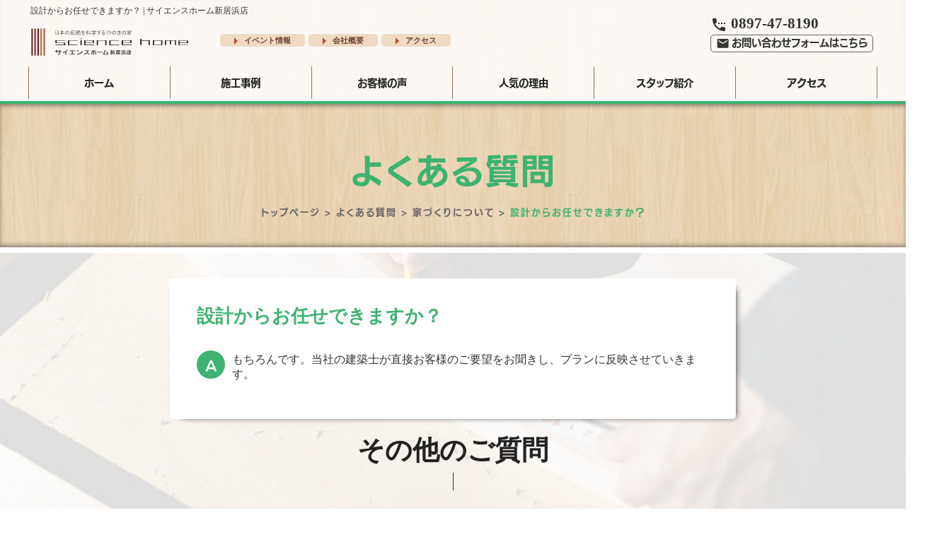

--- FILE ---
content_type: text/html; charset=UTF-8
request_url: https://kinoie-ni.com/qa/%E8%A8%AD%E8%A8%88%E3%81%8B%E3%82%89%E3%81%8A%E4%BB%BB%E3%81%9B%E3%81%A7%E3%81%8D%E3%81%BE%E3%81%99%E3%81%8B%EF%BC%9F/
body_size: 8044
content:
<!doctype html>
<html lang="ja" class="no-js">
<head>
<!-- Global site tag (gtag.js) - Google Analytics -->
<script async src="https://www.googletagmanager.com/gtag/js?id=UA-146839956-1"></script>
<script>
  window.dataLayer = window.dataLayer || [];
  function gtag(){dataLayer.push(arguments);}
  gtag('js', new Date());

  gtag('config', 'UA-146839956-1');
</script>

<meta charset="UTF-8">
<title>  設計からお任せできますか？ : 木の家を建てるならサイエンスホーム新居浜店</title>
<meta name="description" content="家で木のぬくもりを感じ、家の中には笑顔が溢れ、会話の弾む生活ができる家創り。 サイエンスホーム新居浜店は家族の幸せが溢れる家創りを目指しています！">     

<link rel="stylesheet" type="text/css" media="all" href="https://kinoie-ni.com/hp/wp-content/themes/2019/css/xs.css?date=2022091655242">

<link rel="stylesheet" type="text/css" href="https://kinoie-ni.com/hp/wp-content/themes/2019/style.css?1663308137" />

<link rel="stylesheet" type="text/css" media="only screen and (min-width: 30rem)" href="https://kinoie-ni.com/hp/wp-content/themes/2019/css/sm.css?date=2022091654248">
<link rel="stylesheet" type="text/css" media="only screen and (min-width: 57rem)" href="https://kinoie-ni.com/hp/wp-content/themes/2019/css/md.css?date=20190830101913">
<link rel="stylesheet" type="text/css" media="only screen and (min-width: 90rem)" href="https://kinoie-ni.com/hp/wp-content/themes/2019/css/lg.css?date=20190830105816">
<link rel="stylesheet" type="text/css" href="https://kinoie-ni.com/hp/wp-content/themes/2019/css/add.css?date=2019083054734">
<link rel="stylesheet" type="text/css" href="https://kinoie-ni.com/hp/wp-content/themes/2019/js/slick/slick.css"/>
<link rel="stylesheet" type="text/css" href="https://kinoie-ni.com/hp/wp-content/themes/2019/js/slick/slick-theme.css"/>

<link href="https://fonts.googleapis.com/icon?family=Material+Icons" rel="stylesheet">
<meta name="viewport" content="width=device-width, initial-scale=1.0">
<script type="text/javascript" src="//webfont.fontplus.jp/accessor/script/fontplus.js?go6MlztlY1Y%3D&box=ofD4jjJUS3w%3D&pm=1&aa=1&ab=2" charset="utf-8"></script>
<meta name='robots' content='max-image-preview:large' />
<link rel='dns-prefetch' href='//s.w.org' />
		<script type="text/javascript">
			window._wpemojiSettings = {"baseUrl":"https:\/\/s.w.org\/images\/core\/emoji\/13.1.0\/72x72\/","ext":".png","svgUrl":"https:\/\/s.w.org\/images\/core\/emoji\/13.1.0\/svg\/","svgExt":".svg","source":{"concatemoji":"https:\/\/kinoie-ni.com\/hp\/wp-includes\/js\/wp-emoji-release.min.js?ver=5.8.12"}};
			!function(e,a,t){var n,r,o,i=a.createElement("canvas"),p=i.getContext&&i.getContext("2d");function s(e,t){var a=String.fromCharCode;p.clearRect(0,0,i.width,i.height),p.fillText(a.apply(this,e),0,0);e=i.toDataURL();return p.clearRect(0,0,i.width,i.height),p.fillText(a.apply(this,t),0,0),e===i.toDataURL()}function c(e){var t=a.createElement("script");t.src=e,t.defer=t.type="text/javascript",a.getElementsByTagName("head")[0].appendChild(t)}for(o=Array("flag","emoji"),t.supports={everything:!0,everythingExceptFlag:!0},r=0;r<o.length;r++)t.supports[o[r]]=function(e){if(!p||!p.fillText)return!1;switch(p.textBaseline="top",p.font="600 32px Arial",e){case"flag":return s([127987,65039,8205,9895,65039],[127987,65039,8203,9895,65039])?!1:!s([55356,56826,55356,56819],[55356,56826,8203,55356,56819])&&!s([55356,57332,56128,56423,56128,56418,56128,56421,56128,56430,56128,56423,56128,56447],[55356,57332,8203,56128,56423,8203,56128,56418,8203,56128,56421,8203,56128,56430,8203,56128,56423,8203,56128,56447]);case"emoji":return!s([10084,65039,8205,55357,56613],[10084,65039,8203,55357,56613])}return!1}(o[r]),t.supports.everything=t.supports.everything&&t.supports[o[r]],"flag"!==o[r]&&(t.supports.everythingExceptFlag=t.supports.everythingExceptFlag&&t.supports[o[r]]);t.supports.everythingExceptFlag=t.supports.everythingExceptFlag&&!t.supports.flag,t.DOMReady=!1,t.readyCallback=function(){t.DOMReady=!0},t.supports.everything||(n=function(){t.readyCallback()},a.addEventListener?(a.addEventListener("DOMContentLoaded",n,!1),e.addEventListener("load",n,!1)):(e.attachEvent("onload",n),a.attachEvent("onreadystatechange",function(){"complete"===a.readyState&&t.readyCallback()})),(n=t.source||{}).concatemoji?c(n.concatemoji):n.wpemoji&&n.twemoji&&(c(n.twemoji),c(n.wpemoji)))}(window,document,window._wpemojiSettings);
		</script>
		<style type="text/css">
img.wp-smiley,
img.emoji {
	display: inline !important;
	border: none !important;
	box-shadow: none !important;
	height: 1em !important;
	width: 1em !important;
	margin: 0 .07em !important;
	vertical-align: -0.1em !important;
	background: none !important;
	padding: 0 !important;
}
</style>
	<link rel='stylesheet' id='wp-block-library-css'  href='https://kinoie-ni.com/hp/wp-includes/css/dist/block-library/style.min.css?ver=5.8.12' media='all' />
<link rel='stylesheet' id='normalize-css'  href='https://kinoie-ni.com/hp/wp-content/themes/2019/normalize.css?ver=1.0' media='all' />
<script>if (document.location.protocol != "https:") {document.location = document.URL.replace(/^http:/i, "https:");}</script><script type='text/javascript' src='https://kinoie-ni.com/hp/wp-content/themes/2019/js/lib/conditionizr-4.3.0.min.js?ver=4.3.0' id='conditionizr-js'></script>
<script type='text/javascript' src='https://kinoie-ni.com/hp/wp-content/themes/2019/js/lib/modernizr-2.7.1.min.js?ver=2.7.1' id='modernizr-js'></script>
<script type='text/javascript' src='https://kinoie-ni.com/hp/wp-includes/js/jquery/jquery.min.js?ver=3.6.0' id='jquery-core-js'></script>
<script type='text/javascript' src='https://kinoie-ni.com/hp/wp-includes/js/jquery/jquery-migrate.min.js?ver=3.3.2' id='jquery-migrate-js'></script>
<script type='text/javascript' src='https://kinoie-ni.com/hp/wp-content/themes/2019/js/scripts.js?ver=1.0.0' id='html5blankscripts-js'></script>
<link rel="https://api.w.org/" href="https://kinoie-ni.com/wp-json/" /><link rel="alternate" type="application/json+oembed" href="https://kinoie-ni.com/wp-json/oembed/1.0/embed?url=https%3A%2F%2Fkinoie-ni.com%2Fqa%2F%25e8%25a8%25ad%25e8%25a8%2588%25e3%2581%258b%25e3%2582%2589%25e3%2581%258a%25e4%25bb%25bb%25e3%2581%259b%25e3%2581%25a7%25e3%2581%258d%25e3%2581%25be%25e3%2581%2599%25e3%2581%258b%25ef%25bc%259f%2F" />
<link rel="alternate" type="text/xml+oembed" href="https://kinoie-ni.com/wp-json/oembed/1.0/embed?url=https%3A%2F%2Fkinoie-ni.com%2Fqa%2F%25e8%25a8%25ad%25e8%25a8%2588%25e3%2581%258b%25e3%2582%2589%25e3%2581%258a%25e4%25bb%25bb%25e3%2581%259b%25e3%2581%25a7%25e3%2581%258d%25e3%2581%25be%25e3%2581%2599%25e3%2581%258b%25ef%25bc%259f%2F&#038;format=xml" />


<script async src="https://beacon.digima.com/v2/bootstrap/d0b-TjNLUFk3R0NHM3xHMnVjbWVmTHZNWEhScGtjZkx0Zw"></script>
</head>


<body data-rsssl=1 class="qa-template-default single single-qa postid-381 ">


			<!-- header -->
			<header class="header clear" role="banner" id="sp-head-wrap">

				<div class="h1_wrap"><h1 class="lead_h1">				設計からお任せできますか？				|
								サイエンスホーム新居浜店</h1>
				</div>
      
				<div class="container">

					<!-- logo -->
					<div class="logo">
						<a class="over" href="https://kinoie-ni.com">
						<img class="logo-img" src="https://kinoie-ni.com/hp/wp-content/themes/2019/images/logo.svg" width="500" height="100" alt="サイエンスホーム新居浜店">
						</a>
						</div>
						<!-- /logo -->

						<div class="head_menu">
						<ul>
						<li><a href="/event/"><i class="material-icons">arrow_right</i>イベント情報</a></li>
						<li><a href="https://kinoie-ni.com/about/"><i class="material-icons">arrow_right</i>会社概要</a></li>
						<li><a href="#footer_access"><i class="material-icons">arrow_right</i>アクセス</a></li>
						</ul>
						</div>                   

						<div class="head_tel">
						<div class="head_tel_no"><a href="tel:0897-47-8190" class="over"><i class="material-icons">settings_phone</i> 0897-47-8190</a></div>
						<div class="head_mail_btn"><a href="/contact/" class="over"><span class="head_mail">お問い合わせフォームはこちら</span></a></div>
					</div>

				</div>

				<div id="menu_wrap">
					<div class="topmenu container"><ul id="global_menu" class="">       
					<li><a href="/">ホーム</a></li>
					<li><a href="/works/">施工事例</a></li>
					<li><a href="/customer/">お客様の声</a></li>
					<li><a href="/reason/">人気の理由</a></li>
					<li><a href="/staff/">スタッフ紹介</a></li>
					<li><a href="/access/">アクセス</a></li>
					<!--<li><a href="/flow/">施工のながれ</a></li>-->
	
					</ul></div>
				</div> 

			</header>
			<!-- /header -->




<div class="overlay">
<nav class="nav" role="navigation">

<!-- スマホメニュー -->
<aside class="sidebar" role="complementary">



				<ul>
		



<li><a href="/">ホーム</a></li>
<li><a href="/works/">施工事例</a></li>


<li><a href="/customer/">お客様の声</a></li>
<li><a href="/reason/">人気の理由</a></li>
<li><a href="/staff/">スタッフ紹介</a></li>
<li><a href="/flow/">施工の流れ</a></li>


<li><a href="/event/">イベント情報</a></li>
<li><a href="/news/">お知らせ</a></li>
<li><a href="/about/">会社概要</a></li>

<li><a href="/qa/">よくある質問</a></li>


				</ul>

            

  
  
	
    
    
    

</aside>
<!-- /sidebar -->

</nav>


            
</div>
<a class="menu-trigger"><span></span><span></span><span></span></a>



<div id="main_contents">

<main role="main" class="column column-md-75">


        
        
        
<!-- post title -->
			<div class="page-title"><h2>よくある質問</h2>
			<div class="bread-wrap"><div class="bread-crumbs"><a href="https://kinoie-ni.com/">トップページ</a> &gt; <a href="https://kinoie-ni.com/qa/">よくある質問</a> &gt; <a href="https://kinoie-ni.com/qa_cat/qa_iedukuri/">家づくりについて</a> &gt; <strong class="current">設計からお任せできますか？</strong></div></div>
			</div>
			<!-- /post title -->

<div class="page_contents">


	<!-- section -->
	<section class="container news_wrap">
	<div class="qa_answer_contents">
	<h3 class="font16 mb30"><span class="green_title">設計からお任せできますか？</span></h3>
				<!-- article -->
	<article id="post-381" class="post-381 qa type-qa status-publish hentry qa_cat-qa_iedukuri">
	<span class="answer_text bold">A</span><div class="answer_text_box"><p>もちろんです。当社の建築士が直接お客様のご要望をお聞きし、プランに反映させていきます。</p>
</div>
	</div>
	<br class="mb80" />
	</section>

	<section class="clearfix">
	<div class="container">

	<h3 class="center font16 mb30"><span class="black_title">その他のご質問
	<span class="title_line"></span></h3>

	<div class="row row-responsive">



	<div class="qa_contents">

	<div class="qa_tab_box">
	<div class="qa_tab"><span>1</span>建築について教えて</div>
	<div class="qa_tab"><span>2</span>家づくりについて教えて</div>
	<div class="qa_tab"><span>3</span>サイエンスホームについて教えて</div>
	<div class="qa_tab"><span>4</span>予算の事について教えて</div>
	<div class="qa_tab"><span>5</span>建てた後について教えて</div>

	</div>

	<div>

	<div class="qa_tab_contents">

	<h3 class="center font22 mb30"><span class="green_title">建築について教えて</span><br /><span class="title_line_green"></span></h3>


	<br class="mb80" />


	<ul>
	


	<li><a href="https://kinoie-ni.com/qa/%e7%9c%9f%e5%a3%81%e3%81%a3%e3%81%a6%e3%81%aa%e3%82%93%e3%81%a7%e3%81%99%e3%81%8b%ef%bc%9f/">
	<i class="material-icons">
	contact_support
	</i> 真壁（しんかべ）って何ですか？	</a></li>



	


	<li><a href="https://kinoie-ni.com/qa/%e8%80%90%e9%9c%87%e6%80%a7%e3%81%a3%e3%81%a6%e3%81%82%e3%82%8a%e3%81%be%e3%81%99%e3%81%8b%ef%bc%9f/">
	<i class="material-icons">
	contact_support
	</i> 耐震性ってありますか？	</a></li>



	

	</ul>

	


	</div>
	<div class="qa_tab_contents">

	<h3 class="center font22 mb30"><span class="green_title">家づくりについて教えて</span><br /><span class="title_line_green"></span></h3>
	<ul>
	


	<li><a href="https://kinoie-ni.com/qa/%e5%9c%9f%e5%9c%b0%e3%81%8c%e6%b1%ba%e3%81%be%e3%81%a3%e3%81%a6%e3%81%aa%e3%81%84%e3%81%ae%e3%81%a7%e3%81%99%e3%81%8c%e6%8e%a2%e3%81%97%e3%81%a6%e3%81%8f%e3%82%8c%e3%81%be%e3%81%99%e3%81%8b%ef%bc%9f/">
	<i class="material-icons">
	contact_support
	</i> 土地が決まってないのですが探してくれますか？	</a></li>



	


	<li><a href="https://kinoie-ni.com/qa/%e9%96%93%e5%8f%96%e3%82%8a%e3%81%af%e6%b1%ba%e3%82%81%e3%82%89%e3%82%8c%e3%81%9f%e3%83%97%e3%83%a9%e3%83%b3%e3%81%ae%e4%b8%ad%e3%81%8b%e3%82%89%e9%81%b8%e3%81%b6%e3%81%ae%e3%81%a7%e3%81%99%e3%81%8b/">
	<i class="material-icons">
	contact_support
	</i> 間取りは決められたプランの中から選ぶのですか？	</a></li>



	


	<li><a href="https://kinoie-ni.com/qa/%e8%a8%ad%e8%a8%88%e3%81%8b%e3%82%89%e3%81%8a%e4%bb%bb%e3%81%9b%e3%81%a7%e3%81%8d%e3%81%be%e3%81%99%e3%81%8b%ef%bc%9f/">
	<i class="material-icons">
	contact_support
	</i> 設計からお任せできますか？	</a></li>



	


	<li><a href="https://kinoie-ni.com/qa/%e5%ae%b6%e3%81%a5%e3%81%8f%e3%82%8a%e3%82%92%e8%80%83%e3%81%88%e5%a7%8b%e3%82%81%e3%81%9f%e3%81%ae%e3%81%a7%e3%81%99%e3%81%8c%e4%bd%95%e3%81%8b%e3%82%89%e5%a7%8b%e3%82%81%e3%81%9f%e3%82%89%e3%81%84/">
	<i class="material-icons">
	contact_support
	</i> 家づくりを考え始めたのですが何から始めたらいいですか？	</a></li>



	

	</ul>

		</div>
	<div class="qa_tab_contents">
	<h3 class="center font22 mb30"><span class="green_title">サイエンスホームについて教えて</span><br /><span class="title_line_green"></span></h3>


	<ul>
	


	<li><a href="https://kinoie-ni.com/qa/%e5%b7%a5%e4%ba%8b%e3%82%a8%e3%83%aa%e3%82%a2%e3%81%af%e3%81%a9%e3%81%93%e3%81%be%e3%81%a7%e3%81%a7%e3%81%99%e3%81%8b%ef%bc%9f/">
	<i class="material-icons">
	contact_support
	</i> 工事エリアはどこまでですか？	</a></li>



	


	<li><a href="https://kinoie-ni.com/qa/%e3%82%b5%e3%82%a4%e3%82%a8%e3%83%b3%e3%82%b9%e3%83%9b%e3%83%bc%e3%83%a0%e3%81%a3%e3%81%a6%e3%80%81%e3%81%a9%e3%82%93%e3%81%aa%e3%83%a1%e3%83%bc%e3%82%ab%e3%83%bc%e3%81%aa%e3%82%93%e3%81%a7%e3%81%99/">
	<i class="material-icons">
	contact_support
	</i> サイエンスホームってどんなメーカーですか？	</a></li>



	

	</ul>

		</div>
	<div class="qa_tab_contents">
	<h3 class="center font22 mb30"><span class="green_title">予算の事について教えて</span><br /><span class="title_line_green"></span></h3>
	<ul>
	


	<li><a href="https://kinoie-ni.com/qa/%e5%bb%ba%e7%af%89%e5%b7%a5%e4%ba%8b%e4%bb%a3%e9%87%91%e3%81%ae%e4%bb%96%e3%81%ab%e3%81%a9%e3%82%93%e3%81%aa%e8%b2%bb%e7%94%a8%e3%81%8c%e5%bf%85%e8%a6%81%e3%81%a7%e3%81%99%e3%81%8b%ef%bc%9f/">
	<i class="material-icons">
	contact_support
	</i> 建築工事代金の他にどんな費用が必要ですか？	</a></li>



	


	<li><a href="https://kinoie-ni.com/qa/%e3%81%8a%e8%a6%8b%e7%a9%8d%e3%82%8a%e3%81%af%e7%84%a1%e6%96%99%e3%81%a7%e3%81%99%e3%81%8b%ef%bc%9f/">
	<i class="material-icons">
	contact_support
	</i> お見積りは無料ですか？	</a></li>



	

	</ul>

		</div>
	<div class="qa_tab_contents">
	<h3 class="center font22 mb30"><span class="green_title">建てた後について教えて</span><br /><span class="title_line_green"></span></h3>

	<ul>
	


	<li><a href="https://kinoie-ni.com/qa/%e4%bf%9d%e8%a8%bc%e3%81%af%e3%81%82%e3%82%8a%e3%81%be%e3%81%99%e3%81%8b%ef%bc%9f/">
	<i class="material-icons">
	contact_support
	</i> 保証はありますか？	</a></li>



	


	<li><a href="https://kinoie-ni.com/qa/%e3%82%a2%e3%83%95%e3%82%bf%e3%83%bc%e3%83%a1%e3%83%b3%e3%83%86%e3%83%8a%e3%83%b3%e3%82%b9%e3%81%af%e3%81%8a%e3%81%93%e3%81%aa%e3%81%a3%e3%81%a6%e3%81%84%e3%81%be%e3%81%99%e3%81%8b%ef%bc%9f/">
	<i class="material-icons">
	contact_support
	</i> アフターメンテナンスはおこなっていますか？	</a></li>



	

	</ul>

		</div>
	</div>
	</div>

	</div>

	</div><!-- container -->
	</section>

</div>

		</article>
		<!-- /article -->

	
	
	</section>
<!-- /section -->
        



</main>





<section id="footer_contact">
<h2 class="center font20">お問い合わせ<span class="small_title">Contact</span><span class="title_line"></span></h2>
<img class="xs-none contact_takumi" src="https://kinoie-ni.com/hp/wp-content/themes/2019/images/about/contact_takumi.png" width="" alt="お気軽にお問い合わせください" height="" />

<div class="footer_contact_wrap container">

<div class="footer_contact_contents">
<h3>メールでお問い合わせ</h3>
<p>24時間受付中</p>
<div class="btn footer_contact_btn"><a href="/contact/" ><i class="material-icons">email</i> お問い合わせフォーム</a></div>
</div>
<!-- footer_contact_contents -->


<div class="footer_contact_contents">
<h3>お電話でのお問い合わせ</h3>
<p>受付時間 9:00～18:00</p>
<div class="btn footer_contact_btn"><a href="tel:0897-47-8190" ><i class="material-icons">settings_phone</i> 0897-47-8190</a></div>
</div>
<!-- footer_contact_contents -->


<div class="footer_contact_contents sm-none xs-none">
<h3>FAXでのお問い合わせ</h3>
<p>24時間受付中</p>
<div class="btn footer_contact_btn"><a href="#" ><i class="material-icons">print</i> 0897-47-8191</a></div>
</div>
<!-- footer_contact_contents -->

</div>
<!-- footer_contact_wrap -->

</section><!-- footer_contact -->


<section id="footer_access">

<div class="row row-responsive">
	
<div class="column column-md-40 gmap sm-none xs-none">
<iframe src="https://www.google.com/maps/embed?pb=!1m18!1m12!1m3!1d3310.052963010201!2d133.3169537516845!3d33.939765880541586!2m3!1f0!2f0!3f0!3m2!1i1024!2i768!4f13.1!3m3!1m2!1s0x3551cf74d25a95d7%3A0x1c9890b9717ad3cb!2z44K144Kk44Ko44Oz44K544Ob44O844Og5paw5bGF5rWc5bqXIC0g5qCq5byP5Lya56S-5q2m55Sw57WE!5e0!3m2!1sja!2sjp!4v1567156966813!5m2!1sja!2sjp" width="100%" height="100%" frameborder="0" style="border:0;" allowfullscreen=""></iframe>
</div>

<div class="column column-md-60">
<div class="footer_access_wrap">
<div class="footer_access_about">

<p class="footer_access_about_title">ACCESS</p>
<p class="footer_access_about_text">〒792-0852<br />
愛媛県新居浜市
東田2丁目甲1694-4</p>
<p class="messerge mb20">サイエンスホーム新居浜店は<br>家族の幸せが溢れる家創りを<br>目指しています！</p>


<div class="btn_green btn footer_contact_btn"><a href="/access/">展示場へのアクセス <i class="material-icons">arrow_right</i></a></div>



</div>
<div class="footer_access_img"><img class="xs-none sm-none" src="https://kinoie-ni.com/hp/wp-content/themes/2019/images/about/footer_access_img.jpg" width="1291" height="1277" />
</div>
</div>
</div>
	
<div class="column column-md-40 md-none lg-none">
<iframe src="https://www.google.com/maps/embed?pb=!1m18!1m12!1m3!1d3310.052963010201!2d133.3169537516845!3d33.939765880541586!2m3!1f0!2f0!3f0!3m2!1i1024!2i768!4f13.1!3m3!1m2!1s0x3551cf74d25a95d7%3A0x1c9890b9717ad3cb!2z44K144Kk44Ko44Oz44K544Ob44O844Og5paw5bGF5rWc5bqXIC0g5qCq5byP5Lya56S-5q2m55Sw57WE!5e0!3m2!1sja!2sjp!4v1567156966813!5m2!1sja!2sjp" width="100%" height="300" frameborder="0" style="border:0;" allowfullscreen=""></iframe>
</div>

</div><!-- row -->
</section><!-- footer_access -->







	
        <p id="page-top"><a href="#wrap">↑ PAGE TOP </a></p>
        
        	<!-- footer -->
            
            
  
     
            
      <div class="md-none sp_head_contact clearfix">
<div class="sp_head_tel"><a href="tel:0897-47-8190">電話する<span>平日9:00～18:00</span></a></div>
<div class="sp_head_mail"><a href="/contact/">メールする</a></div>
</div>      
        



  
<footer class="footer" role="contentinfo">

 

<section id="footer_link">

<div class="container">
<div class="row row-responsive"> 

<div class="column column-xs-100 column-sm-50">
<div class="footer_logo"><img src="https://kinoie-ni.com/hp/wp-content/themes/2019/images/footer_logo.svg" width="400" height="200" /></div>
</div><!-- column -->


<div class="column column-xs-100 column-sm-50">
<ul class="footer_link_list clearfix">
<li><a href="/">ホーム</a></li>
<li><a href="/event/">イベント情報</a></li>
<li><a href="/news/">お知らせ</a></li>
<li><a href="/about/">会社概要</a></li>
<li><a href="/works/">施工事例</a></li>
<li><a href="/customer/">お客様の声</a></li>
<li><a href="/qa/">よくある質問</a></li>
<li><a href="/reason/">人気の理由</a></li>
<li><a href="/staff/">スタッフ紹介</a></li>
<li><a href="/flow/">施工の流れ</a></li>
</ul>
</div><!-- column -->

</div><!-- row -->
</div><!-- container -->


</section><!-- footer_link -->
			



<div id="footer_copy">
<div class="container">
		<p id="copy">【サイエンスホーム新居浜店】株式会社 武田組<br class="sm-none" />〒792-0852<br class="sm-none md-none" /> 愛媛県新居浜市東田2丁目甲1694-4　<br class="sm-none md-none" />TEL.0897-47-8190　 FAX.0897-47-8191　<br class="sm-none md-none" />E-mail info@kinoie-ni.com<br />

	    Copyright © Takeda-Gumi Corp. All Rights Reserved.</p>
        
        
        </div>
        
        </div>
	<!--//#footer_copy-->
    
    
            
    
			</footer>
			<!-- /footer -->


<script type='text/javascript' src='https://kinoie-ni.com/hp/wp-includes/js/wp-embed.min.js?ver=5.8.12' id='wp-embed-js'></script>


<script src="https://ajax.googleapis.com/ajax/libs/jquery/1.11.3/jquery.min.js"></script>


<script> 
$(function() {
var $win = $(window),
$main = $('#main_contents'),
$nav = $('#global_menu'),
      navHeight = $nav.outerHeight(),
      navPos = $nav.offset().top,
      fixedClass = 'is-fixed';
  $win.on('load scroll', function() {
    var value = $(this).scrollTop();

		    if ( value > 100 ) {
      $nav.addClass(fixedClass);
      $main.css('margin-top', navHeight);
    } else {
      $nav.removeClass(fixedClass);
      $main.css('margin-top', '0');
    }
  });
});
</script>







<script>
$(function() {
    var topBtn = $('#page-top');    
    topBtn.hide();
    $(window).scroll(function () {
        if ($(this).scrollTop() > 30) {
            topBtn.fadeIn();
        } else {
            topBtn.fadeOut();
        }
    });
    topBtn.click(function () {
        $('body,html').animate({
            scrollTop: 0
        }, 500);
        return false;
    });
});
</script>


<script type="text/javascript">

 $(function(){
     $('.menu-trigger').on('click', function() {
         $(this).toggleClass('active');
         $(".overlay").fadeToggle();
         return false;
     });
 });
</script>








<script>
$(function(){
$('a[href*="#"]').click(function(){
 
var headerHight = 100; //ヘッダの高さ
var str = $(this).attr('href');
 
// アンカーリンクを切り出す
var cut_str = "#";
var index = str.indexOf(cut_str);
var href = str.slice(index);
 
// pagetop処理
 
if (href == '#') {
var target = $('body');
var position = target.offset().top;
$("html, body").animate({scrollTop:position}, 550, "swing");
return false;
 
} else {
// ページ内にリンク先がある
if($(href).length){
 
console.log(headerHight);
 
var target = href;
var position = $(target).offset().top - headerHight;
$("html, body").animate({scrollTop:position}, 550, "swing");
return false;
}
 
}
 
});
 
});
// 別ページからのリンク
$(window).on('load', function() {
 
var headerHight = 100; //ヘッダの高さ
 
if(document.URL.match("#")) {
var str = location.href ;
var cut_str = "#";
var index = str.indexOf(cut_str);
var href = str.slice(index);
var target = href;
var position = $(target).offset().top - headerHight;
$("html, body").scrollTop(position);
return false;
}
 
});
</script>




<script src="https://kinoie-ni.com/hp/wp-content/themes/2019/js/slick/slick.min.js"></script>
<script type="text/javascript">
	$(function(){
		var $slide = $('.slide_inner');
		var slideNum = $('.slide_inner').children().length;
		$slide.on('beforeChange', function(event, slick, currentSlide, nextSlide){
			$(this).find('.slick-slide').removeClass('slick-now');
		});
		$slide.on('afterChange', function(event, slick, currentSlide, nextSlide){
			$(this)
				.find('.slick-slide[data-slick-index="' + currentSlide + '"]')
				.add('.slick-slide[data-slick-index="' + (slideNum - currentSlide) + '"]')
				.add('.slick-slide[data-slick-index="' + (slideNum + currentSlide) + '"]')
				.addClass('slick-now');
		});
		$slide.on('init',function(){
			$(this).find('.slick-current').addClass('slick-now');
		});
		$slide.slick({
			dots: false,
			autoplay: true,
			autoplaySpeed: 3500,
			speed: 1000,
			pauseOnFocus: false,
			pauseOnHover: false,
			responsive: [{
				breakpoint: 576,
				settings: {
        slidesToShow: 1,
        slidesToScroll: 1
      }
			}]
		});
	});
</script>

<script type="text/javascript">
$(function () {
  $('.home_feature_tab_contents').hide();
  $('.home_feature_tab_contents').eq(0).show();
  $('.home_feature_tab').eq(0).addClass('is-active');
  /*クリックイベント*/
  $('.home_feature_tab').each(function () {
    $(this).on('click', function () {
      var index = $('.home_feature_tab').index(this);
      $('.home_feature_tab').removeClass('is-active');
      $(this).addClass('is-active');
      $('.home_feature_tab_contents').hide();
      $('.home_feature_tab_contents').eq(index).show();
    });
  });
});
</script>

<script type="text/javascript">
$(function () {
  $('.qa_tab_contents').hide();
  $('.qa_tab_contents').eq(0).show();
  $('.qa_tab').eq(0).addClass('is-active');
  /*クリックイベント*/
  $('.qa_tab').each(function () {
    $(this).on('click', function () {
      var index = $('.qa_tab').index(this);
      $('.qa_tab').removeClass('is-active');
      $(this).addClass('is-active');
      $('.qa_tab_contents').hide();
      $('.qa_tab_contents').eq(index).show();
    });
  });
});
</script>





</body>
</html>


--- FILE ---
content_type: text/css
request_url: https://kinoie-ni.com/hp/wp-content/themes/2019/css/xs.css?date=2022091655242
body_size: 3684
content:
/*<639*/

@media screen and (max-device-width: 639px) {
html {
	font-size:16px!important;}

.container{padding:0 3vh;}
.font22 {font-size: 1.4rem!important;} 
.green_title,
.black_title{font-size: 1.45rem!important;}

.sp_table td,.sp_table th{
	display:block !important;
	float:left !important;
	width:100% !important;}
	

.sp_table td{	padding:0px;
	margin-bottom:15px;}
.sp_table input,.sp_table textarea{
	font-size:1rem;
	width:100% !important;
	border:none;}

.pad_td{
	padding:1rem !important;}
	
.row.row-responsive .column.column-offset-xs-5 {
	margin-left: 5%;
}
/* header */
#sp-head-wrap {
	height:68px;
	background:#fff;
	padding:3px;
	box-shadow: 0 3px 6px rgba(0,0,0,0.4);
	width:100%;
}

header{	position: relative;
margin-bottom:0rem;
}

#home_main {position: relative;
height: 50vh !important;
background: url(../images/home/main.jpg) center !important;
background-size: 200% !important;}

.home_main_area {
	position: absolute;
	top: 54%;}
.main_copy {
	font-family: "F+UD-ニューロダン B";
	line-height: 1.7em;
	font-size: 1.8rem!important;
text-shadow:
	#865E23 1px 1px 2px, #865E23 -1px 1px 2px,
    #865E23 1px -1px 2px, #865E23 -1px -1px 2px;
	color: #fff !important;}
.main_copy .small {
	font-size: 70%;
	font-family: "FOT-筑紫ゴシック Pro B";
}
.logo-img{
	max-height:60px;
	margin-top:8px;
	display:inline-block !important;
    width: 230px;
}

 
.head_tel{
	display:none !important;
	}
.xs-none{
	display:none !important;}


.table{	font-size:75%;}
.table td,.table th{
	line-height:1.4;}


.header.is-fixed{
	background:#fff !important;}
	.header .container {padding: 0 1.5vh!important;}
.slide{
	overflow:hidden;}

.works_btn .btn{
	margin-bottom:2%;
	line-height:1.4;
	padding:10px;}
.natural_btn {
    background: #3EB370;
	background-image:none;
    background-size: 40% auto;}
	
.walnut_btn {
    background: #3EB370;
	background-image:none;
    background-size: 40% auto;}

.antique_btn {
    background: #3EB370;
	background-image:none; background-size: 40% auto;}
.original_btn {
    background: #3EB370;
	background-image:none; background-size: 40% auto;}
/*footer*/
.footer_access_wrap .messerge {font-size: 1rem!important;}
.footer_link_list li {
	width: 33%;
	padding:0.5em 0.5em 0.5em 1em!important;
	float: left;}
	#copy { line-height: 1.75em;}
	#footer_copy {
		padding: 30px 0 90px!important;
	}

/*qa*/
.qa_contents {padding: 0!important;}
.qa_tab{
	width:98%!important;
	line-height: 1em!important;
	font-size:0.9rem!important;
	padding: 0.75em!important;}
.qa_tab_contents {padding: 3vh 2vw!important;}
.qa_tab_contents h3 {margin-bottom: 1em!important;}
.qa_tab_contents li {
	padding: 0!important;
	font-size: 1rem!important;}
.qa_answer_contents {padding: 5vh 5vw!important;}
.qa_answer_contents h3 {font-size: 1rem!important;}

.home h2 {font-size: 1.6rem; margin-bottom: 0!important;}
.home_event_detail{
	padding:0.5rem 1rem;}
#home_news.container{
	padding:0;}

#home_news{margin-bottom:50px;}
.home_news_title {background:#3eb370!important; }
.home_gallery_text {
	padding: 0.75em!important;
	background: rgba(62,179,112,0.75)!important;
	font-size: 0.8rem!important;
	}
.home_gallery_img{height: 130px!important;}
.gallery00,
.gallery01,
.gallery02{height: 220px!important;}

.home_about_title_english{display:none;}
.home_about_title{
	margin-bottom: 2vh;
	font-size:1.5rem!important;}
	
#home_blog{
	margin-top:-20px;
	background:url(../images/bg_home_blog2.jpg) !important;
	background-size:auto 100% !important;
	}
.ameblo_table td, .ameblo_table th {
	display: block!important;
	text-align: left;
}
.ameblo_table th {
	text-align: center;
	border-bottom: none!important;
	padding-bottom: 0!important;}
.ameblo_table td {
		padding-top: 0.5em!important;
	}
.home_feature_img{
	margin-bottom:-10px !important;}

#home_feature{ background:#3eb370 !important;}
#home_feature h2,#home_feature .title_line{
	border-color:#fff;
	color:#fff !important;}
.home_feature_tab {font-family: "FOT-ニューロダン Pro B";}
.home_feature_tab:last-child{
	width: 100%;}
.home_feature_tab.is-active {color: #3eb370!important;}
.home_feature_tab_contents {padding: 4vh 7vw!important;}
.home_feature_tab_contents h3 {
	color: #3eb370;
	margin-bottom: 3vh;}
.main_sub_copy{
	display:none;}


.main_copy{
	text-align:center !important;}
	
/* page-title */

.page-title{
	height:120px!important;
	font-size:1.3rem!important;
	padding-top:30px!important;}
.bread-wrap {
	display: none;}
/*works*/
.works_btn .btn {
    display: block;
    padding: 1.75em 0 1.75em 45%!important;
    font-size: 1rem!important;
    color: #fff;
	border-radius: 4px;
	transition: 0.3s ;
}
	
.works_gallery_img img {
	height: 180px!important;
}

.works_detail table th{
	padding:1em 0.5em!important;
	width: 7em;
	min-width:auto!important;}
.works_detail table td {
	padding: 1em 0.5em!important;
	line-height: 1.6em;
	font-size:0.9em;}

/*reason*/
.reason_box_title { font-size: 2rem!important;}
.reason_title { font-size: 1.4rem!important;}
.reason_sub_title { font-size: 1rem!important;}
.reason_sub_title span { font-size: 1.4rem!important;}
	
	
/*staff*/
.staff .page_contents {
	background: #fff!important;
	background-attachment: inherit!important;
	background-size: auto!important;
	}
.staff_table .post {
	margin-right: 0;
	display: block;
}
.staff_table .name {
	letter-spacing: 0em!important;
	font-size: 1.6rem!important;
}
	.staff_text .customer {
		font-size: 1.2rem!important;
		text-align: center;
		background: #3eb370;
		color: #fff;
	}
/*company*/
#about_philosophy {padding: 5vh 0!important;}
.philosophy_contents{margin: 2vh 0!important;}
#about_message {padding: 5vh 0!important;}
#about_profile {background: none!important;}
.about_table td, .about_table th {
	font-size: 0.9em;
	padding: 1em 0.75em!important;}
	
/*flow*/
.num {font-size:3rem!important;}
#flow_contents h3 {
	font-size: 1.4rem!important;
	text-align: center;}
	#flow_contents .waku02 {width: 70%!important; margin: auto!important;}
/*form*/
	table.contact_table th {text-align: center!important;}
	table.contact_table td {margin-bottom: 0;}
	
/*stay*/
.stay_text {
	font-size: 1.1rem!important;}
.stay_point h3 {font-size: 1.6rem;}
.point_list1 li {font-size: 1.2rem!important;}
.stay_flow h3 {font-size: 1.6rem; text-align: center;}
.stay_flow .num {font-size: 2.2rem;}
/*voice*/
.letter {width: 100%;}
.voice_text .green_title {line-height: 1.5em;}
	
/*modelroom*/
.model_read p {font-size: 1.25rem!important;}
.model_read .br {display: block;}
.model_title {
	padding: 0!important;
	margin-bottom: 1em!important;
	font-size: 1.4rem!important;}
.model_case li, .event_offer li {
	display: block!important;
	width: 100%;
	margin: 0!important;
	padding: 0.35em 0!important;
	font-size:1.1rem!important;}
.event_offer .read {
	text-align: left;
	font-size: 1rem!important;}
}






.sp_head_contact{
	padding:2%;
	background:#222;
	position: fixed;
    bottom: 0px;
	width:100%;
	display:flex;
	z-index:100;

    }
.sp_head_contact a{color:#fff !important;}
.sp_head_tel{color:#fff;
display:block;	border-radius:20px;
padding:4px;
margin-right:2%;
text-align:center;
font-size:1.1rem;
width:48%;
line-height:1.4;
box-shadow:	1px 1px 2px rgba(0, 0, 0, 1);
	background:#FF8A00;}

.sp_head_tel span{
	display:block;
	padding-left:10px;
	line-height:0.8;
	font-size:0.6rem;}
	
.sp_head_mail{padding:4px;
	border-radius:20px;
	text-align:center;
	margin-left:2%;
	display:block;
	font-size:1.1rem;
	color:#fff;width:48%;
	background:#3EB370;
box-shadow:	1px 1px 2px rgba(0, 0, 0, 1);}

.sp_head_tel a:before{
	vertical-align: bottom;
	padding-right:3px;
	font-weight:normal !important;
    content:'phone';
    font-family: "Material Icons";
	font-feature-settings: 'liga';}
.sp_head_mail a:before{

	vertical-align: bottom;
	padding-right:3px;
	font-weight:normal !important;
    content:'email';
    font-family: "Material Icons";
	font-feature-settings: 'liga';}

.sp_slide_box{
	max-width:100%;}
.sp_slide_detail img{height: 200px;
border-radius:5px;
width:100% !important;object-fit: cover;}

.sp_slide_detail h3 a{
	color:#333;
	display:block;
	margin:1rem 0 !important;
	font-size:1.3rem;
	}

/*list*/

.yellow_list li{
	margin-bottom:0.6rem;
	padding-left: 1em;
	line-height:1.5;
    text-indent: -1em;
	font-size:0.9rem;}

.yellow_list li:before {
	font-size:0.7rem;
	vertical-align: middle;
	padding-right:3px;
	color:#FDB52B;
	font-weight:normal !important;
    content:'fiber_manual_record';
    font-family: "Material Icons";
	font-feature-settings: 'liga';
    }

.red_list li{
	margin-bottom:0.5rem;
	padding-left: 1em;
    text-indent: -1em;
	font-size:0.9rem;}
	
.red_list li:before {
	font-size:0.7rem;
	vertical-align: middle;
	padding-right:10px;
	color:#FF1A00;
	font-weight:normal !important;
    content:'fiber_manual_record';
    font-family: "Material Icons";
	font-feature-settings: 'liga';
    }



/* table */
.table{
	border-collapse:collapse;
	width:100%;}

.table td,.table th{
	padding:6px 5px;
	border:1px solid #ccc;}

.table th.bg_red{
	color:#fff;
	background:#FF1844;}	

.table th.bg_blue{
	color:#fff;
	background:#00B0FF;}


.table td.bg_red{
	background:#FFF5F6;}

.table td.bg_blue{
	background:#ECF7FD;}
	
	
.table th.bg_gray{
	background:#eee;}

.table .bg_pink{
	background:#FDF4F9;}
	
.table .bg_black{
	color:#fff;
	background:#666;}	
.table .left_title{
	font-family: "FOT-ニューロダン Pro B";}

.table .bg_thingray{
	background:#f9f9f9;}

  
.more_btn{
	text-decoration:none;
	font-size:1rem;
	overflow:hidden;
	border-radius:25px;
	color:#fff;
	padding:7px 15px 7px 30px;
	display:inline-block;
	background:rgba(0,0,0,1);}
	
.more_btn:after{
	font-size:1.2rem;
	vertical-align: middle;
	font-weight:normal !important;
    content:'chevron_right';
    font-family: "Material Icons";
	font-feature-settings: 'liga';

}
.more_btn:hover{color:#fff;
background:rgba(0,0,0,0.7);
  -webkit-transition: 0.3s ease-in-out;
  -moz-transition: 0.3s ease-in-out;
  -o-transition: 0.3s ease-in-out;
  transition: 0.3s ease-in-out;}	
	



/*mail icon*/

.head_mail:before {
	font-size:1.2rem;
	vertical-align: bottom;
	padding-right:3px;
	font-weight:normal !important;
    content:'email';
    font-family: "Material Icons";
	font-feature-settings: 'liga';
    }





/*---------- page styles ----------*/


/*home*/

.home_main{
	display:block;
	margin:0px auto;}

.home_main_area{
	width:80%;}
  
  
  
.row {   
	display: flex;
	/*flex-direction: column;*/
	padding: 0;
	width: 100%
}

.row .column {
margin-bottom:inherit;
padding:0 0.2rem
}


.row.row-no-padding {
	padding: 0
}
.row.row-no-padding>.column {
	padding: 0
}
.row.row-wrap {
	flex-wrap: wrap
}
.row.row-top {
	align-items: flex-start
}
.row.row-bottom {
	align-items: flex-end
}
.row.row-center {
	align-items: center
}
.row.row-stretch {
	align-items: stretch
}
.row.row-baseline {
	align-items: baseline
}
.row .column {
	display: block;
	flex: 1 1 auto;
	margin-left: 0;
	max-width: 100%;
	width: 100% ;
}
.row .column.column-offset-10 {
	margin-left: 10%
}
.row .column.column-offset-20 {
	margin-left: 20%
}
.row .column.column-offset-25 {
	margin-left: 25%
}
.row .column.column-offset-33, .row .column.column-offset-34 {
	margin-left: 33.3333%
}
.row .column.column-offset-50 {
	margin-left: 50%
}
.row .column.column-offset-66, .row .column.column-offset-67 {
	margin-left: 66.6666%
}
.row .column.column-offset-75 {
	margin-left: 75%
}
.row .column.column-offset-80 {
	margin-left: 80%
}
.row .column.column-offset-90 {
	margin-left: 90%
}
.row .column.column-10 {
	flex: 0 0 10%;
	max-width: 10%
}
.row .column.column-20 {
	flex: 0 0 20%;
	max-width: 20%
}
.row .column.column-25 {
	flex: 0 0 25%;
	max-width: 25%
}
.row .column.column-33, .row .column.column-34 {
	flex: 0 0 33.3333%;
	max-width: 33.3333%
}
.row .column.column-40 {
	flex: 0 0 40%;
	max-width: 40%
}
.row .column.column-50 {
	flex: 0 0 50%;
	max-width: 50%
}
.row .column.column-60 {
	flex: 0 0 60%;
	max-width: 60%
}
.row .column.column-66, .row .column.column-67 {
	flex: 0 0 66.6666%;
	max-width: 66.6666%
}
.row .column.column-75 {
	flex: 0 0 75%;
	max-width: 75%
}
.row .column.column-80 {
	flex: 0 0 80%;
	max-width: 80%
}
.row .column.column-90 {
	flex: 0 0 90%;
	max-width: 90%
}
.row .column .column-top {
	align-self: flex-start
}
.row .column .column-bottom {
	align-self: flex-end
}
.row .column .column-center {
	-ms-grid-row-align: center;
	align-self: center
}

.row.row-responsive {
	flex-wrap: wrap; 
}
.row.row-responsive .column.column-offset-xs-0 {
	margin-left: 0; 
}

.row.row-responsive .column.column-offset-xs-10 {
	margin-left: 10%; 
}
.row.row-responsive .column.column-offset-xs-20 {
	margin-left: 20%; 
}
.row.row-responsive .column.column-offset-xs-25 {
	margin-left: 25%; 
}
.row.row-responsive .column.column-offset-xs-33, .row.row-responsive .column.column-offset-xs-34 {
	margin-left: 33.3333%; 
}
.row.row-responsive .column.column-offset-xs-50 {
	margin-left: 50%; 
}
.row.row-responsive .column.column-offset-xs-66, .row.row-responsive .column.column-offset-xs-67 {
	margin-left: 66.6666%; 
}
.row.row-responsive .column.column-offset-xs-75 {
	margin-left: 75%; 
}
.row.row-responsive .column.column-offset-xs-80 {
	margin-left: 80%; 
}
.row.row-responsive .column.column-offset-xs-90 {
	margin-left: 90%; 
}
.row.row-responsive .column.column-xs-10 {
	flex: 0 0 10%;
	max-width: 10%; 
}
.row.row-responsive .column.column-xs-20 {
	flex: 0 0 20%;
	max-width: 20%; 
}
.row.row-responsive .column.column-xs-25 {
	flex: 0 0 25%;
	max-width: 25%; 
}
.row.row-responsive .column.column-xs-33, .row.row-responsive .column.column-xs-34 {
	flex: 0 0 33.3333%;
	max-width: 33.3333%; 
}
.row.row-responsive .column.column-xs-40 {
	flex: 0 0 40%;
	max-width: 40%; 
}
.row.row-responsive .column.column-xs-50 {
	flex: 0 0 50%;
	max-width: 50%; 
}
.row.row-responsive .column.column-xs-60 {
	flex: 0 0 60%;
	max-width: 60%; 
}
.row.row-responsive .column.column-xs-66, .row.row-responsive .column.column-xs-67 {
	flex: 0 0 66.6666%;
	max-width: 66.6666%; 
}
.row.row-responsive .column.column-xs-75 {
	flex: 0 0 75%;
	max-width: 75%; 
}
.row.row-responsive .column.column-xs-80 {
	flex: 0 0 80%;
	max-width: 80%; 
}
.row.row-responsive .column.column-xs-90 {
	flex: 0 0 90%;
	max-width: 90%; 
}
.row.row-responsive .column.column-xs-100 {
	flex: 0 0 100%;
	max-width: 100%!important;
}



--- FILE ---
content_type: text/css
request_url: https://kinoie-ni.com/hp/wp-content/themes/2019/style.css?1663308137
body_size: 10562
content:
/*
Theme Name: サイエンスホーム新居浜店
Author: サイエンスホーム新居浜店
*/


*, *:after, *:before {
	box-sizing: inherit;
}
html {
	font-size:16px;
	box-sizing: border-box;
}
body {
	margin:0;
	padding:0;
	font:300 1rem/2 ;
	color:#343434;
	background:#fff;
	-webkit-tap-highlight-color: rgba(255, 255, 255, 0.7);
tap-highlight-color: rgba(255, 255, 255, 0.7);
overflow-x:hidden;
	font-family: "FOT-ニューロダン Pro M";
}


.bold,strong{font-family: "FOT-ニューロダン Pro B";}


/*-----------------------------↓背景画像↓------------------------------*/


/*トップページ　メイン*/
#home_main{
background:url(images/home/main.jpg) ;
background-size: cover;	
background-repeat:no-repeat;
background-position: center;
overflow:hidden;
background-attachment: fixed;
}



/*トップページ　イベント情報*/
#home_event{
background:url(images/home/bg_tree.png)  ;
background-size: 15% auto;	
background-attachment:fixed;
}

/*トップページ　ギャラリー*/
#home_gallery{
	background:#f9f9f9;}

/*トップページ　お客様の声*/
#home_voice{
	background:#111;
	background:url(images/home/bg_tree.png)  ;
background-size: 15% auto;	
background-attachment:fixed;
}

/*トップページ　サイエンスホームの特徴*/
#home_feature{
	background:#000;
	background:linear-gradient(180deg,#fff 0%,#fff 53%,#3eb370 53%,#3eb370 100%);
	background-size: 30% auto;
	
}
#home_feature:before{
	background:linear-gradient(180deg,#fff 0%,#fff 53%,#3eb370 53%,#3eb370 100%);
  -webkit-transform-origin: left center;
  -ms-transform-origin: left center;
  transform-origin: left center;
  -webkit-transform: rotate(3deg);
  -ms-transform: rotate(3deg);
  transform: rotate(3deg);
  z-index: -1;
}

/*トップページ　お問い合わせ*/
#home_contact{
	background:#000;
	background:url(images/home/bg_contact.jpg);
	background-size: 100% auto;	
	background-attachment:fixed;
}
#home_about {
background:url(images/home/bg_tree.png)  ;}

/*トップページ　ブログ*/
#home_blog{
	margin-top:-20px;
	background:url(images/bg_home_blog.jpg) ;
background-attachment: fixed;
background-size:cover;}

/*会社概要　会社概要*/
#about_profile{background:#fff9f6 url(images/about/profile.jpg) no-repeat right center;
	background-size:  auto 100%;
	background-attachment: fixed;
padding:40px;}

/*会社概要　私たちの想い*/
#about_message{background:url(images/home/bg_tree.png) no-repeat ;
-webkit-background-size: cover;
-moz-background-size: cover;
-o-background-size: cover;
background-size: cover;	
padding:40px;}

/*会社概要　企業理念*/
#about_philosophy{background:url(images/about/philosophy2.jpg) ;
-webkit-background-size: cover;
-moz-background-size: cover;
-o-background-size: cover;
background-size: cover;	
background-position: bottom;
background-attachment: fixed;
padding:7vh;
}


.page_contents{background:url(images/bg_page_contents.jpg) no-repeat center ;
background-size:cover !important;
padding:5vh 0;}



.staff .page_contents{
background:url(images/staff/bg_staff.jpg) no-repeat ;
padding:5vh 0;
background-attachment: fixed ;
background-size:cover; }


.flow .page_contents{
background:url(images/flow/bg_flow2.jpg) no-repeat !important;
padding:5vh 0;
background-attachment: fixed !important;
background-size:cover !important;
}



.archive .page_contents,.single-works .page_contents{
background:url(images/works/bg_works.jpg) no-repeat center!important;
padding:5vh 0;
background-attachment: fixed !important;
background-size:cover !important;
}

.stay .page_contents{
background:url(images/stay/bg_stay.jpg) no-repeat  !important;
padding:5vh 0;
background-attachment: fixed !important;
background-size:cover !important;
}



.contact .page_contents{
background:url(images/contact/bg_contact.jpg) no-repeat  !important;
padding:5vh 0;
background-attachment: fixed !important;
background-size:cover !important;
}

.single-news .page_contents,.post-type-archive-news .page_contents{
background:url(images/news/bg_news.jpg) no-repeat  !important;
padding:5vh 0;
background-attachment: fixed !important;
background-size:cover !important;
}

.single-event .page_contents,.post-type-archive-event .page_contents{
background:url(images/event/bg_event.jpg) no-repeat  !important;
padding:5vh 0;
background-attachment: fixed !important;
background-size:cover !important;
}

.single-qa .page_contents,.post-type-archive-qa .page_contents{
background:url(images/qa/bg_qa.jpg) no-repeat  !important;
padding:5vh 0;
background-attachment: fixed !important;
background-size:cover !important;
}






.customer .page_contents,.parent-pageid-390 .page_contents{
background:url(images/customer/bg_customer.jpg) no-repeat  !important;
padding:5vh 0;
background-attachment: fixed !important;
background-size:cover !important;
}






/*-----------------------------↑背景画像↑------------------------------*/



h1,h2,h3,h4,h5,h6{
	padding:0;
	margin:0;}

h3,h4,h5,h6{line-height:1.4; font-family: "FOT-ニューロダン Pro B";}


.green_title{font-size: 1.5em;
	font-family: "FOT-モード明朝Aラージ Pro D";
	color: #3eb370;}

.black_title{font-size: 1.5em;
	font-family: "FOT-モード明朝Aラージ Pro D";
	color: #222}

ul,ol{
	padding:0;
	margin:0;}
li{
	list-style:none;}
img {
	max-width:100%;
	vertical-align:bottom;
	height:auto;
}

hr{
	border:none;}
i{		vertical-align: middle;
line-height:1.8 !important;}
a {
	color:#3EB370;
	font-weight:bold;
	text-decoration:none;
}
main a{text-decoration: underline;
}
main a::before{
  padding-right:4px;
  display:inline-block;
  text-decoration:none !important;
	font-weight:200 !important;
   /* content:'link';
    font-family: "Material Icons";
	font-feature-settings: 'liga';*/
	height: 18px;
  overflow-y: hidden;
	border-bottom:none !important;
	
}

main a.link_arrow::before{
	display:none;}
main a.link_arrow::after{
	content:'trending_flat';
    font-family: "Material Icons";
	font-feature-settings: 'liga';
	}
 


a:hover {
	color:#3EB370;text-decoration:none;
}
a:focus {
	outline:0;
}
a:hover,
a:active {
	outline:0;
}
input:focus {
	outline:0;
	border:1px solid #04A4CC;
}


p{
	margin:0;
	padding:0;}
	
.round{border-radius: 5px;
display:block;
overflow:hidden;}	
.round img{
	width:100%;
	height:auto;}
.shadow{box-shadow: 0px 3px 6px rgba(0,0,0,0.4);}

.bold{
	font-weight:bold;}

.center{
	text-align:center !important;}

.block-center div{
	margin:0 auto;}
.right{
	text-align:right;}
.fR{
	float:right;}
.fL{
	float:left;}
.textBox p{
	margin-bottom:1rem;}


.none{display:none;}





.header {
	border-bottom: 4px solid #3eb370;
}
.head_tel{
	display:none;}

.head_menu{
	display:none;}

.logo-img{
	width:260px;
	height:auto;}

.box_relative{
	position:relative;}

.small_title{
	letter-spacing: 0.25em;
	font-size:0.5em;
	font-family: "FOT-ニューロダン Pro M";
	padding-top:10px;
	padding-bottom:10px;
	display:block;}
#menu_wrap{
	display:none;
	clear:both;}

.img-frame {
	padding: 12px;
	border-top: 1px solid #ccc;
	border-left: 1px solid #ccc;
	border-bottom: 1px solid #c2c2c2;
	border-right: 1px solid #c2c2c2;
	/* IE */
	-ms-filter: "progid:DXImageTransform.Microsoft.Shadow(color=#cccccc,direction=135,strength=3,enabled=true)";
	filter: progid:DXImageTransform.Microsoft.Shadow(color=#cccccc,direction=135,strength=3,enabled=true); /* IE5.5+ */
	background: #fff;
	box-shadow:2px 2px 3px 0px #b5b5b5;
}

/* page-title */

.page-title{
	text-align:center;
	height:180px;
	font-family: "FOT-ニューロダン Pro B";
	letter-spacing:2px;
	font-size:2rem;
	padding-top:60px;
	text-align:center;}
	

.page-title{
	color:#3eb370;
	background: url(images/home/bg_tree.png) no-repeat;
	box-shadow: 0 -3px 6px rgba(0,0,0,0.4)inset;
	background-attachment: fixed;
	background-size:cover;}


	
/*home*/


#home_gallery .row .column{
	padding:0px;
	border-left: 1px solid #fff;
	border-bottom: 1px solid #fff;
}

.home_main_area{
width: 100%;
margin:0 auto;
}

.main_copy{	
padding-top:20px;
	font-weight:bold;
	color:#fff;
	font-size:1.6rem;
	font-weight:bold;
	color:#fff;
	text-shadow:
	#865E23 1px 1px 5px, #865E23 -1px 1px 5px,
    #865E23 1px -1px 5px, #865E23 -1px -1px 5px;
	color: #865E23
}

.main_sub_copy{
	font-size:1rem;}
.main_person{
	margin:0 auto;
}


.home_news_title{
	display:table-cell;
	min-width:100px;
	height:100px;
	background:#3eb370;
	line-height:100px;
	color:#fff;
	border: 3px solid #fff;
	vertical-align:middle;
	font-weight:bold;
	letter-spacing:4px;
	text-align:center;
	z-index:1;
	box-shadow:2px 2px 3px 0px #666;
	}

.home_news_text{
	display:table-cell;
	background:#fff;
	line-height:1.4;
	width:100%;
	font-size:0.9rem;
	color:#333;
	vertical-align:middle;
	padding:0 10px;
	box-shadow:2px 2px 3px 0px #666;
	}
.home_news_text a{
	color:#3eb370;
	font-family:"FOT-ニューロダン Pro B";
	text-decoration: none;}
.home_news_text strong{
	margin-bottom:4px;
	display:block;}


.home h2{
	margin-bottom: 1.2em;
	font-family: "FOT-マティス Pro DB";
	line-height:1.2;}

.title_line{
	height:25px;
	display:block;
	margin:5px auto 20px;
	width:1px;
	border-right:1px solid #333;}
.title_line_white{
	height:25px;
	display:block;
	margin:5px auto 20px;
	width:1px;
	border-right:1px solid #fff;}

.title_line_green{
	height:25px;
	display:block;
	margin:5px auto 20px;
	width:1px;
	border-right:1px solid #3EB370;}
	
#home_event{
	padding-bottom:7vh;}
.home_event_post h3{
	font-size:0.9rem;
		margin-bottom:0.5rem;
		padding:2px 6px;
	line-height:1.5;}

.home_event_post h3 a{
	text-decoration:none;
	color:#333;}

.home_event_post h3 a:hover{
	text-decoration:underline;}

.home_event_img{	
	position:relative;
	margin-bottom:3px;}
.home_event_img img{
	width:100%;max-height:180px;
	object-fit: cover;
	height:auto;}


.home_event_detail{
	font-size:0.8rem;
	color:#5a3219;
	line-height:1.5;
	}
.home_event_date{
	margin-bottom:10px;
	width:100%;}
.home_event_place{
	width:100%;}
.home_event_detail strong{
	margin-right:0.5rem;
	background:#77191e;
	color:#fff;
	border-radius:5px;
	padding:3px 8px;}

.home_event_cat{
	letter-spacing:2px;
	z-index:2;
	background:#77191e;
	color:#fff;
	border-radius:5px;
	text-align:center;
	position: relative;
	margin-top:3px;
	width:100px;
	font-size:0.8rem;
}

.home_event_cat span{
	text-transform:uppercase;
	letter-spacing:0px;
	display:none;
	font-size:8px!important;}

.home_event_post{
	margin-bottom:1.5rem !important;}


#home_news{
	padding-bottom:40px;}

#home_gallery{
	padding:60px 0;}

.home_gallery_img{
	position:relative;
	height: 250px;
	background-size: cover!important;
}
.home_gallery_img a {
	position: absolute;
	width: 100%;
	height: 100%;
}
.home_gallery_img img{
	width:100%;
	height:auto;}
.home_gallery_text{
	position:absolute;
	display:table;
	width:100%;
	bottom:0;
	line-height:1.3;
	font-size:1rem;
	padding:8px;
	color:#fff;
	font-family:"FOT-ニューロダン Pro B";
	text-align:center;
	background:rgba(0,0,0,0.6)}	


.home_gallery_nav{
	padding-top:2rem;
	justify-content:space-around;
	text-align:center;
}
.home_gallery_nav div{
	float:left;}
.home_gallery_nav_cat{
	font-size:0.9rem;
	width:50%;
	padding:6px 10px;
	}
.home_gallery_nav_cat:nth-child(2n){
	text-align:right;}
.home_gallery_nav_cat:nth-child(2n+1){
	text-align:left;}	
.home_gallery_nav a{
	color:#333;
	font-weight:normal;}
.home_gallery_nav_title{
	display:block;
	padding:6px;
	width:100%;}

.home_gallery_btn{
	float:none !important;
	clear:both;
	padding-top:20px;
	margin:0 auto!important;}
.gallery00{
	height: 370px;
	background:url(https://kinoie-ni.com/hp/wp-content/uploads/2022/02/16.jpg) no-repeat;}
.gallery01{
	height: 370px;
	background:url(images/home/gallery01.jpg) no-repeat;}
.gallery02{
	height: 370px;
	background:url(images/home/gallery02.jpg) no-repeat;}
.gallery03{
	height: 370px;
	background:url(images/home/gallery03.jpg) no-repeat;}
.gallery1{background:url(images/home/gallery1.jpg) no-repeat;}
.gallery2{background:url(images/home/gallery2.jpg) no-repeat;}
.gallery3{background:url(images/home/gallery3.jpg) no-repeat;}
.gallery4{background:url(images/home/gallery4.jpg) no-repeat;}
.gallery5{background:url(images/home/gallery5.jpg) no-repeat;}
.gallery6{background:url(images/home/gallery6.jpg) no-repeat;}
.gallery7{background:url(images/home/gallery7.jpg) no-repeat;}
.gallery8{background:url(images/home/gallery8.jpg) no-repeat;}
.gallery9{background:url(images/home/gallery9.jpg) no-repeat;}
.gallery10{background:url(images/home/gallery10.jpg) no-repeat;}
.gallery11{background:url(images/home/gallery11.jpg) no-repeat;}
.gallery12{background:url(images/home/gallery12.jpg) no-repeat;}
.gallery13{background:url(images/home/gallery13.jpg) no-repeat;}
.gallery14{background:url(images/home/gallery14.jpg) no-repeat;}
.gallery15{background:url(images/home/gallery15.jpg) no-repeat;}
.gallery16{background:url(images/home/gallery16.jpg) no-repeat;}
.gallery17{background:url(images/home/gallery17.jpg) no-repeat;}
.gallery18{background:url(images/home/gallery18.jpg) no-repeat;}



#home_voice{padding:60px 0;}

.home_voice_img{
	margin:0 auto;
	max-width:820px;}
.home_voice_img h3{
	padding-top:0.5rem;
	font-size: 1.35rem;
	margin: 0.5em 0;
	font-family: "FOT-ニューロダン Pro B";
	text-align: center;
}
.home_voice_name{
	font-size:1rem;
	text-align: center;
}
.slide .slick-list {
		overflow: visible !important;}
.slick-slide{
	margin:10px;
	opacity:0.6;}
.slick-now{
	opacity:1;}

#home_feature{padding:60px 0;
}

#home_feature h2{
	}


.home_feature_wrap{
}
.home_feature_img{
    width:100%;
	margin-bottom:10px;
	height:auto;}
.home_feature_tab{
	background:#333;
	color:#fff;
	width:48%;
	display: inline-block;
	padding:10px;
	border-radius:5px;
	font-size:1rem;
	margin-bottom:2%;
	line-height:30px;
	font-weight:bold;}
	
.home_feature_tab:nth-child(2n){margin-left:1%;
}
.home_feature_tab:nth-child(2n+1){margin-right:1%;
}
.home_feature_tab.is-active{
	color:#222;
	background:#fff;}
	
.home_feature_tab span{
	padding-right:20px;
	font-family:"ＭＳ Ｐ明朝", "MS PMincho", "ヒラギノ明朝 Pro W3", "Hiragino Mincho Pro", serif;
	font-style:italic;
	font-weight:bold;}


	
.home_feature_contents{
	width:100%;
	padding:5%;
}

.home_feature_tab_contents{
	background:#fff;
	width:100%;
	border-radius:5px;
	padding:10px;
	box-shadow:8px 6px 9px -9px #000;
}
.home_feature_tab_contents h3{
	margin-bottom:10px;
	text-align:center;
	font-size:1.2rem;}
.home_feature_btn{
	margin:10px auto;}
.home_feature_tab_contents p {
	line-height: 1.75em!important;}

#home_contact{
	padding:60px 0;}
#home_contact h2{
	color:#fff;}

.contact_title{
	padding:20px;
	font-weight:bold;
	text-align:center;
	font-size:1.3rem;
	color:#fff;}
	
.contact_btn_wrap{
	max-width:700px;
	display:flex;
	flex-direction:column;
	justify-content:space-between;
	margin:0 auto;}

.home_contact_btn a{
	width:300px;
	text-align:center;
	max-width:300px;
	letter-spacing:2px;
	border:1px solid #fff;
	border-radius:5px;
	margin:5px auto;
	}

.home_contact_btn i{
	color:#fff;}
.home_contact_btn a{font-weight:bold;color:#fff;display:block;background:none;	border-radius:5px;
text-decoration:none;}


.home_about_wrap{
	padding-bottom:20px;
	margin-bottom:20px;
	position:relative;}

.home_about_title_english{
	color:#fff;
	font-size:5rem;
	position:absolute;
	top:40%;
	left:50%;
	text-align:center;
	width:200px;
	line-height:60px;
	height:60px;
	margin-top:-100px;
	margin-left:-100px;
	font-family:"ＭＳ Ｐ明朝", "MS PMincho", "ヒラギノ明朝 Pro W3", "Hiragino Mincho Pro", serif;
}

.home_about_img{
	margin-bottom:15px;}
.home_about_title{
	text-align:center;
	font-size:1.5rem;
	font-weight:bold;}

.home_about_wrap p{
	width:80%;
	line-height: 1.75em;
	margin:0 auto;}


#home_blog{
	padding:60px 0;}



.home_blog_post h3{
	line-height:1.3;
	margin-bottom:5px;
	font-size:1rem;}
.home_blog_post h3 a{
	font-weight:normal;
	text-decoration:none;
	color:#333;}
.home_blog_post h3 a:hover{
	text-decoration:underline;}
.home_blog_img{
	margin-bottom:10px;}

.home_blog_date{
	font-size:0.8rem;
	color:#600;}
.home_blog_date i{font-size:0.9rem;
padding-right:5px;}




.ameblo_table{
	font-size:1rem;
	border-collapse:collapse;
	width:100%;
	max-width:800px;
	margin:0 auto;}
.ameblo_table th{
	font-weight:normal !important;}
.ameblo_table td,.ameblo_table th{
	border:none !important;font-weight:normal;
	border-bottom:1px dotted #777 !important;
	padding:1em;}
.ameblo_table th{
	word-break:keep-all;
}
.ameblo_table th span{
	display:block;
	color:#3EB370;
	font-size:0.8rem;
	letter-spacing:1px;
	border-radius:5px;}
.ameblo_table a{
	text-decoration: none;
	color:#222;}
#home_blog .blog_btn {
	width: 60%;
}

/*** Youtube ***/
.youtube-new {
	padding:7vh 0;
}
.youtube-new .h_with_en {
	font-size:2rem;
	text-align:center;
	margin-bottom:5vh;
}
.youtube-new .h_with_en span {
	display:block;
	font-size:0.5em;
}
.youtube-new .col-md-6 {
	width:46%;
	padding: 0 2%;
	float:left;
}
.youtube {
  position: relative;
  width: 100%;
  padding-top: 56.25%;
}
.youtube iframe {
  position: absolute;
  top: 0;
  right: 0;
  width: 100%;
  height: 100%;
}
.youtube-new h3 {
		margin: 1em 0 0;
}
.youtube-new h3 a {
	text-decoration:none;
}


/*** ブログ ***/
.top_blog {padding-bottom:150px;}
.blog_wrap .item {
	display:block;
	margin-bottom:30px;
}
.blog_wrap .item .thum {
	display:inline-block;
	width:100%;
	margin-bottom:10px;
	padding-bottom:70%;
}
.blog_wrap .item .date {
	margin-bottom:10px;
	text-align:center;
	font-size:1.8rem;
	line-height:1.2em;
	color:#000;
}
.blog_wrap .item:hover {text-decoration:none;}
.blog_wrap .item .blog_ttl {
	color:#333333;
	font-size:1.5rem;
	min-height: 3em;
}

.blog-list {
	width: 80%;
	margin: 0 auto 5vh;
}
.blog-list dl {
	padding: 1.5em 1em;
	margin-bottom: 0;
	border-bottom: 1px solid #d5d5d5;
}
.blog-list dt {
	text-align: right;
}
.blog_wrap .col-md-8 {
	margin:3vh auto 0;
}
.yt_btn {
    display: inline-block;
    width: 100%;
	
    background-color: #3EB370;
    border-bottom: 5px solid #3EB370;
    border-radius: 10px;
	text-decoration:none;
	
    position: relative;
    padding:0.5em 2em;
    color: #fff;
    text-align: center;
    font-size: 1.25rem;
    font-family: "新ゴ B";
}


/*reason*/
.reason_read {
	padding: 3vh 0 5vh;
}
.reason_title {
	font-size: 2.2rem;
	letter-spacing: 0.1em;
	line-height:1.4;
	margin-bottom:2rem;}

.reason_sub_title {
	margin-bottom:1rem;
	line-height:1.8;
	font-family: "FOT-ニューロダン Pro B";
	font-size:1.6rem;}
.reason_sub_title span {
	font-size: 2.6rem;
	background: #3eb370;
	padding: 0 1em;
	color: #fff;
}
.num{
	font-size:3.8rem;
color: #3eb370;
	font-family: "Lucida Sans Unicode", "Lucida Grande", sans-serif;}

.small1{
	 color: #3eb370;
	padding-right:5px;
	font-size:1.2rem;}


.reason_box_title{
	max-width:600px;
	margin:0 auto 30px;
	padding:10px 0;
	line-height: 1em;
	padding:0 0 4vh;
	border: none;}
.reason_title {
	font-size: 2.2rem;
	letter-spacing: 0.1em;
}
.reason_title span {
	font-size: 1.3em;
	font-family: "FOT-モード明朝Aラージ Pro D";
	color: #3eb370;
}

.marker_green {
background: linear-gradient(transparent 70%, #3eb370 50%);
}

.reason_box {padding: 5vh 0;}
.reason1,
.reason3{
	background:rgba(255,255,255,.7);
}
.reason_box p {
	line-height: 1.75em;
}
/*staff*/
#staff h3 {
	font-family: "FOT-ニューロダン Pro B";
}

.staff_table{
	font-size:1rem;
	border-collapse:collapse;
	width:100%;
	max-width:800px;
	margin:0 auto;}
.staff_table .post {
	margin-right: 1em;
	font-family: "FOT-ニューロダン Pro B";
	
}
.staff_table .name {
	letter-spacing: 0.3em;
	font-size: 2rem;
	font-family: "FOT-ニューロダン Pro B";
}
.staff_table td,.staff_table th{font-weight:normal;
	border-bottom:1px solid #ccc;
	padding:1rem;}
.staff_table th{
	word-break:keep-all;
	font-family: "FOT-ニューロダン Pro B";
	color: #666;
}
.staff_text{
	border-bottom:0px !important;}
	


/* about */

.about_table{
	font-size:1rem;
	
	border-collapse:collapse;
	width:100%;
	max-width:800px;
	margin:0 auto;}

.about_table td,.about_table th{font-weight:normal;
	border-bottom:1px solid #ccc;
	padding:1rem;}
.about_table th{
	word-break:keep-all;
}
	

.philosophy_wrap{
padding-top:0px;}

.philosophy_contents{
	margin:20px;
	border-radius:5px;
	padding:10px 20px 30px !important;
	background:rgba(255,255,255,0.8);
	color:#111;}

#about_philosophy h3{
	color:#fff;}
.philosophy_contents h4{
	font-size:2.5rem;
	padding:5px 0;
	text-align: center;
	font-family:"ＭＳ Ｐ明朝", "MS PMincho", "ヒラギノ明朝 Pro W3", "Hiragino Mincho Pro", serif;}

.philosophy_contents h4 span{
	padding-left:10px;
	font-size:0.9rem;}
.philosophy_contents p{
	text-align: center;
}

/*voice*/

.voice_index_img{
	/*box-shadow:#333 1px 1px;*/
	margin-bottom:20px !important;}
	
.voice_index_img img{
	width:100%;

	height:auto;}
	
.voice_index_text{
	display:table;
	width:100%;
	bottom:0;
	line-height:1.5;
	font-size:1.2rem;
	padding: 2vh 2em!important;
	color:#111;
	padding:15px;
	font-weight:bold;
	background: #fff;
	color: #3eb370;
	border-radius: 6px;
}	
	
.voice_text{
	}

.voice_index_img a{	text-decoration:none;
}

.voice_index_img:hover{
	opacity:0.8;}

.voice_index_box{box-shadow: 5px 5px 5px rgba(0,0,0,0.2) ;}
.letter {
  background: #fff;
  box-shadow: 0 0 10px rgba(0,0,0,0.3);
  margin: 0  auto ;
	height: auto;
  padding: 4vh 5vw;
  position: relative;
  width: 90%;
	border-radius: 4px;
}
.letter:before, .letter:after {
  content: "";
  height: 98%;
  position: absolute;
  width: 100%;
  z-index: -1;
}
.letter:before {
  background: #fafafa;
  box-shadow: 0 0 8px rgba(0,0,0,0.2);
  left: -5px;
  top: 4px;
  transform: rotate(-2.5deg);
}
.letter:after {
  background: #f6f6f6;
  box-shadow: 0 0 3px rgba(0,0,0,0.2);
  right: -3px;
  top: 1px;
  transform: rotate(1.4deg);
}
.letter p {
	line-height: 1.75em;
}

/*works*/

.works_gallery_img{
	/*box-shadow:#333 1px 1px;*/
	margin-bottom:20px !important;}
	
.works_gallery_img img{
	width:100%;
	height:225px ;
	overflow: hidden !important;}
	
.works_gallery_text{
	display:table;
	width:100%;
	bottom:0;
	line-height:1.3;
	font-size:1.15rem;
	padding:8px;
	color:#111;
	padding:15px;
	font-family: "FOT-ニューロダン Pro B";
	text-align:center;
	background:rgba(255,255,255,0.8)}	
.works_gallery_img a{	text-decoration:none;
}

.works_gallery_img:hover{
	opacity:0.8;}

.works_gallery_box{box-shadow: 5px 5px 5px rgba(0,0,0,0.2) ;}


.works_btn{ font-family: "FOT-モード明朝Aラージ Pro D";

	margin-bottom:2rem !important;}
.works_btn  a{
	text-decoration:none;}
.works_btn .btn {
    display: block;
    text-align: center;
    padding: 2em 0 2em 45%;
    font-size: 1.2rem;
    color: #fff;
	border-radius: 4px;
	transition: 0.3s ;
}
.works_btn .btn:hover {
	color: #3EB370;
	background-color: #fff;
	box-shadow: 4px 4px 6px #044F24;
}


.natural_btn {
    background: #3EB370 url(images/works/bukken_cate1.jpg) no-repeat;
    background-size: 45% auto;}
	
.walnut_btn {
    background: #3EB370 url(images/works/bukken_cate2.jpg) no-repeat;
    background-size: 45% auto;}

.antique_btn {
    background: #3EB370 url(images/works/bukken_cate3.jpg) no-repeat;
    background-size: 45% auto;}
.original_btn {
    background: #3EB370 url(images/works/bukken_cate4.jpg) no-repeat;
    background-size: 45% auto;}

.works_detail table tr{
	border-bottom:1px solid #333;}
.works_detail table th{
	padding:1em;
	min-width:100px;}
.works_detail table td {
	padding:1em;}	

/*qa*/

.qa_tab{
	background:#3EB370;
	color:#fff;
	width:31%;
	display: inline-block;
	padding:0.75em;;
	border-radius:5px;
	font-size:1.2rem;
	margin:0 1% 2%;
	line-height:30px;
	font-family: "FOT-ニューロダン Pro B";
	border: 2px solid #3EB370;}
	
.qa_tab:nth-child(2n){margin-left:1%;
}
.qa_tab:nth-child(2n+1){margin-right:1%;
}
.qa_tab.is-active{
	color:#3EB370;
	background:#fff;}
	
.qa_tab span{
	padding-right:20px;
	font-family:"ＭＳ Ｐ明朝", "MS PMincho", "ヒラギノ明朝 Pro W3", "Hiragino Mincho Pro", serif;
	font-style:italic;
	font-weight:bold;}


	
.qa_contents{
	width:100%;
	padding:1rem;
	
}
.qa_answer_contents{
	background:#fff;
	width:100%;
	border-radius:5px;
	padding:5vh 3vw;
	box-shadow:8px 6px 9px -9px #000;
}
.qa_answer_contents h3 {
	font-size: 1.3rem;
}
.qa_tab_contents{
	background:#fff;
	width:100%;
	border-radius:5px;
	padding:3rem 1rem;
	box-shadow:8px 6px 9px -9px #000;
}
.qa_tab_contents h3{
	margin-bottom:10px;
	text-align:center;
	font-size:1.2rem;}
.qa_feature_btn{
	margin:10px auto;}

.qa_tab_contents ul{
	max-width:600px;
	margin:0 auto;}
.qa_tab_contents li {
	font-size: 1.3rem;
	padding: 0.3em;
	font-family: "FOT-ニューロダン Pro DB";}

.answer_text{
	display:block;
	width:40px;
	text-align:center;
	font-size:1.2rem;
	margin-bottom:.5rem;
	height:40px;
	background:#3EB370;
	color:#fff;
	line-height:40px;
	font-weight:bold;
	border-radius:50%;}
.answer_text_box{
	margin-top:-45px;
	margin-left:50px;}
/*stay*/	
.point_list1{
	font-family: "FOT-ニューロダン Pro B";
	margin:2rem auto;}	
.point_list1 li{
	margin-bottom:0.5rem;
	padding-bottom: 0.5rem;
	border-bottom: 1px solid #aaa;
	font-size:1.5rem;
}
	
.point_list1 li:before {
    content: "● ";
    color:#3EB370;
}
.point_list1 li span {
	color:#3EB370;
}

/*flow*/
.flow_arrow{
	vertical-align:top;}
.flow_arrow i{
	display:block;
	font-size:80px;
	text-align:center;
	    color: #1a6b34;
	margin:0 auto;

	line-height:1 !important;}

#flow_contents{
	margin:0 auto;}

/*modelroom*/
.model_read {
	text-align: center;
}
.model_read {
	font-size: 2.2rem;
	font-family: "FOT-ニューロダン Pro B";
}

.model_title {
	font-size: 2.2rem;
	line-height: 1.4;
	padding: 20px 0;
	margin-bottom: 2rem;
	font-family: "FOT-ニューロダン Pro B";
}
.model_title span {
	font-size: 1.5em;
	font-family: "FOT-モード明朝Aラージ Pro D";
	color: rgb(62, 179, 112);
}
.model_case ul,
.event_offer ul{
	margin: 0 auto 3vh;

}
.model_case li,
.event_offer li{
	padding: 0 0.3em;
	margin: 0 0.75em;
	font-size: 1.6rem;
	float: left;
	font-family: "FOT-ニューロダン Pro B";
	background: linear-gradient(transparent 60%, #ffff66 60%);
}
.model_case .photo {
	padding: 5vh 0;
}
.event_held {
	
	background: url(images/home/bg_tree.png);
}
.event_held,
.event_offer {
	padding: 7vh 0;
	text-align: center;
}
.event_offer .comment {
	font-family: "FOT-ニューロダン Pro B";
	font-size: 2rem;
	margin-bottom: 3vh;
}
.event_held .home_event_date,
.event_held .home_event_place {
	text-align: left;
}
.event_offer .read {
	font-size: 1.4rem;
	font-family: "FOT-ニューロダン Pro DB";
}
/*contact*/

.form{
	max-width:700px;
	margin:1rem auto;}

.form input{
	width:100%;
	padding:0.4rem;}
table.contact_table {
	border-collapse: collapse;
	width:100%;
	margin:0 auto;
	margin-bottom:30px;
}
table.contact_table td {
	padding: 1.5em 1em;
	border: 1px solid #ddd;
	vertical-align: middle;
	width: auto;
	background:#fff;
	display: table-cell;
}
table.contact_table th {
	background: #3EB370;
	border-bottom: 1px solid #ddd;
	width: 230px;
	color:#fff;
	font-size:14px;
	padding: 1.5em 1em;
	padding-left: 20px;
	vertical-align: middle;
	text-align: right;
}
.form input[type='text'],
.form textarea{
	font: 15px/24px sans-serif;
	box-sizing: border-box;
	width: 100%;
	padding: 0.5em;
	transition: 0.3s;
	letter-spacing: 1px;
	border: 1px solid #ffffff;
	box-shadow: 1px 1px 2px 0 #707070 inset;
	border-radius: 4px;
}

.form_bt input {
	display: inline-block;
	padding: 0.75em 1em;
	font-size: 1.3rem;
	text-decoration: none;
	background: #000;/*ボタン色*/
	color: #FFF;
	border-bottom: solid 4px #627295;
	border-radius: 4px;
	font-family: "FOT-ニューロダン Pro B";
}

.form_bt input:active {
  /*ボタンを押したとき*/
  -webkit-transform: translateY(4px);
  transform: translateY(4px);/*下に動く*/
  box-shadow: 0px 0px 1px rgba(0, 0, 0, 0.2);/*影を小さく*/
  border-bottom: none;
}


#footer_contact{
	position: relative;
	background:url(images/home/bg_tree.png)  ;
	padding:60px 0 20px;}

.footer_contact_wrap{
	display:flex;
	flex-direction: column;}

.footer_contact_contents{
	width:100%;
	text-align:center;
	max-width:300px;
	padding-bottom:20px;
	padding-top:20px;
	margin:0 auto;
	border-bottom:1px dotted #888;}
	

	
.footer_contact_contents:last-child{
	border:none;}

.footer_contact_btn{	margin:5px auto;}
.footer_contact_btn a{
	width:280px;
	text-align:center;
	max-width:280px;
	font-size:1.1rem;
	letter-spacing:2px;
	border:1px solid #333;
	border-radius:5px;
	padding:4px 2px;
	margin:auto;
	}

.footer_contact_btn i{
	color:#333;}
.footer_contact_btn a{
	font-weight:bold;
	color:#333;
	display:block;
	background: rgba(255,255,255,0.7);
	border-radius:5px;
	font-family: "FOT-ニューロダン Pro B";
text-decoration:none;}

.footer_contact_contents h3{
	margin-bottom:5px;
	font-family: "FOT-ニューロダン Pro B";
}

.footer_contact_contents p{
	font-size:0.9rem;
	margin-bottom:15px;}
#footer_access{
	overflow:hidden;}

#footer_access .column{
	padding:0;}

.footer_access_about{
	display:block;
	background:#fefefe!important;
	padding:20px 10%;
	width:100%;}
.contact_takumi {
	position: absolute;
	right:-5%;
	bottom: 0;
	height: 120%;
}





.footer_access_about_title{
	font-size:1.7rem;
	letter-spacing:3px;
	font-weight: bold;
	text-align:center;
	margin-bottom:15px;
	border-bottom:2px solid #222;}
	
.footer_access_about_text{
	text-align: center; margin-bottom:15px;}
.footer_access_img{
	display:block;
	width:100%;}

.footer_access_img img{
	height:auto;
	width:100%;
	}

.footer_access_wrap .messerge {
	text-align: center;
	font-size: 1.3rem;
	line-height: 1.5em;
	letter-spacing: 0.1em;
	margin-bottom: 1.5em;
	font-family: "FOT-マティス Pro DB";
}
	
#footer_link{
	background:#020100;
}

.footer_logo img{
	width:200px;
	display:block;
	margin:20px auto;
	height:auto;}
.gmap{
	max-height:200px;
}

.footer_link_list{
	padding:20px 0;
}
.footer_link_list li{
	float:left;
	line-height:16px;
	list-style:none;
	font-size:0.7rem;
	margin-bottom:4px;
	border-right:1px solid #ccc;
	padding:0px 13px;}

.footer_link_list li:last-child{
	border-right:0px !important;}
	
.footer_link_list li a{
	font-weight:normal;
	color:#fff;}

#footer_copy{
	padding:20px 0;
	text-align:right;
	line-height:16px;
	background:#121212;}




/*btn*/


.btn a:hover{
	opacity:0.7;
	-webkit-transition: all 0.3s;
      -moz-transition: all 0.3s;
      -ms-transition: all 0.3s;
      -o-transition: all 0.3s;
      transition: all 0.3s;}
.btn_black{
	width: 280px;
	text-align:center;
	letter-spacing:2px;}

.btn_black i{
	position: absolute;
	right: 3%;
	top:0;
	font-size: 2em;
	color:#F7C003;}
.btn_black a{
	position: relative;
	font-family: "FOT-ニューロダン Pro B"!important;
	color:#fff;
	padding: 0.8em;
	display:block;
	background:#222;
	border-radius:5px;
	text-decoration:none;
	 border-bottom: solid 4px #999;
  border-radius: 3px;
}

.btn_green{
	text-align:center;
	letter-spacing:2px;
	}

.btn_green i{
	position: absolute;
	right: 3%;
	top:0;
	font-size: 2em;
	color:#fff;}
.btn_green a{
	position: relative;
	font-family: "FOT-ニューロダン Pro B"!important;
	color:#fff;
	padding: 0.8em;
	display:block;
	background:#3eb370;
	border-radius:5px;
	text-decoration:none;
  border-bottom: solid 4px #137f3f;
  border-radius: 3px;
}

.btn_white{
	width:280px;
	text-align:center;
	max-width:280px;
	letter-spacing:2px;
	}

.btn_white i{
	color:#F7C003;}
.btn_white a{font-weight:bold;color:#222;display:block;background:#fff;	border-radius:5px;
text-decoration:none;}




/* color */
.red{
	color:#F71312;}
.pink{
	color:#FE1745;}
.blue{
	color:#01B0FF;}
.gray{
	color:#777;}
.white{
	color:#fff;}

.brown{
	color:#BA5435;}
.green{
	color:#3eb370;}


.hr1{
	margin-bottom:30px;
	border-bottom:5px dotted #3eb370;
}


/* sidebar */
.sidebar {
	display:none !important;
}

.overlay .sidebar {
	display:block !important;
}

.post-date{
	color:#999;
	font-size:0.8rem;}


.sidebar a{
	font-weight:normal;}




/* footer */
.footer {
	background:#eee;

}

/* 最上部リード文 */
.h1_wrap{
display:none;
}

h1.lead_h1{
	line-height:18px;
	width:100%;
	max-width:1200px;
	color:#333;
	padding:3px;
	font-weight:normal;
	margin-bottom:0px;
	margin:0 auto;
	font-size:12px;}


.is-fixed {
  position: fixed;
  top: 0;
  left: 0;
  width: 100%;
  z-index:1000;

}

	




/* over */




.over:hover img{
	opacity:0.7;
	-webkit-transition: all 0.3s;
      -moz-transition: all 0.3s;
      -ms-transition: all 0.3s;
      -o-transition: all 0.3s;
      transition: all 0.3s;}
	






/* layout */

.container {
	margin: 0 auto;
	max-width: 1200px;
	position: relative;
	width: 100%
}

.news_wrap {

	max-width: 800px;
}


.news_wrap p {
	margin-bottom: 1em;
}



/*footer*/


#copy{
	color:#999;
	text-align:left;
	padding:0 10px;
	font-size:12px;}
#copy a{
	color:#666;}
#page-top {
    position: fixed;
    bottom: 60px;
    right: 10px;
    font-size: 77%;
}
#page-top a {
    background: #222;
    text-decoration: none;
    color: #fff;
	font-weight:bold;
    width: 120px;
    padding: 10px 0;
    text-align: center;
    display: block;
  
	border-top-left-radius:5px;
	border-top-right-radius:5px;
}

#page-top a:hover {
    text-decoration: none;
    background: #222;
}


	
.bread-wrap{	
}
.bread-crumbs a {text-decoration: none;}
.bread-crumbs{
max-width:1136px;
color:#666 !important;
font-size:0.8rem;
line-height:0;
margin:0 auto;}
.bread-crumbs a{
	color:#666 !important;}
.bread-crumbs strong{ color: #3eb370; font-weight:normal !important;}
	
	

/* post */
.single .post{
	padding-bottom:50px;}
.archive_index{
	display: -webkit-flex;
    display: flex;
    -webkit-justify-content: space-between;
    justify-content: space-between;
	border-bottom:1px solid #ccc;
	padding-bottom:10px;}
.archive_title a{color:#3EB370;
font-size:1.1rem;
text-decoration:none;
font-weight:bold;}
.archive_index a{
	color:#333;
	}
.archive_title{
	border:none;
	padding-left:1px;
	line-height:1.5;
	margin-top:10px;
	margin-bottom:10px;
	font-size:1rem;}


.archive_index_img{
	flex-basis: 100px;
	padding-right:10px; 
	}
.archive_index_img img{
	height:auto;}

.archive_index_text{
	flex-basis: 80%;
	line-height:1.5;
	font-size:1rem;}
.archive_index_text a{
text-decoration: none!important;}

.date_archive {
	background: #e8e0c5;
	font-size: 0.6rem;
	color: #222;
	padding: 3px 10px;
	border-radius:1px;
}

.cat-links{
	background:#eee;
	font-size: 0.6rem;
	padding: 3px 10px;
	border-radius:1px;}

.cat-links a{
	color:#222;}

.entry-meta{
	padding-bottom:6px;}

.single_meta{
	float:none;
	}
	
.single .page-title{
	margin-bottom:8px !important;}
	
.view-article{
	display:inline-block;
	}


.more_arrow{
  position: relative;
  padding-left:3px;
  display: flex;
  flex-direction: column;
  flex-wrap: wrap;
  justify-content: center;
  align-items: center;
}

.more_arrow::before{
  content: '';
  width: 10px;
  height: 10px;
  border: 0px;
  border-top: solid 2px #ccc;
  border-right: solid 2px #ccc;
  -ms-transform: rotate(45deg);
  -webkit-transform: rotate(45deg);
  transform: rotate(45deg);
  margin-right:5px;
  margin-top: -5px;
}



.pagination{
	margin:0 auto;
	font-size:0.9rem;
	padding:20px 0px;}


.page-numbers{
	background:#fff;
	border-radius:2px;
	padding:1px 6px;
	border:1px solid #ccc;
	display:inline-block;
	margin-bottom:10px;}

.page-numbers.current{
	padding:1px 6px;
	border-radius:2px;
	background:#3EB370;
	color:#fff;
	border:1px solid #3EB370;}


#nav-below{
	padding-top:80px;
	width:100%;
	display:flex;
	justify-content:space-between;}



#nav-below a:link,
#nav-below a:visited {
	color:#fff;
	font-weight:bold;
	padding:8px 8px;
	text-align:center;
	border-radius:4px;
	font-size:0.9rem;
	display:block;
	background:#3EB370;
	width:140px;
	text-decoration: none;
}
#nav-below a:active,
#nav-belown a:hover {
	color:#fff;
}


	
/* margin_bottom */
.mb0{
	margin-bottom:0px !important;}
.mb1 {
	margin-bottom: 1px !important;
}
.mb2 {
	margin-bottom: 2px !important;
}
.mb3 {
	margin-bottom: 3px !important;
}
.mb4 {
	margin-bottom: 4px !important;
}
.mb5 {
	margin-bottom: 5px !important;
}
.mb6 {
	margin-bottom: 6px !important;
}
.mb7 {
	margin-bottom: 7px !important;
}
.mb8 {
	margin-bottom: 8px !important;
}
.mb9 {
	margin-bottom: 9px !important;
}
.mb10 {
	margin-bottom: 10px !important;
}
.mb15 {
	margin-bottom: 15px !important;
}
.mb20 {
	margin-bottom: 20px !important;
}
.mb25 {
	margin-bottom: 25px !important;
}
.mb30 {
	margin-bottom: 30px !important;
}
.mb40 {
	margin-bottom: 40px !important;
}
.mb45 {
	margin-bottom: 45px !important;
}
.mb50 {
	margin-bottom: 50px !important;
}
.mb60 {
	margin-bottom: 60px !important;
}
.mb70 {
	margin-bottom: 70px !important;
}
.mb80 {
	margin-bottom: 80px !important;
}



/* font-style */
.font07{
	font-size:0.7rem;}
.font08{
	font-size:0.8rem;}
.font09{
	font-size:0.9rem;}
.font10{
	font-size:1.0rem;}
.font11{
	font-size:1.1rem;}
.font12{
	font-size:1.2rem;}	
.font13{
	font-size:1.3rem;}	
.font14{
	font-size:1.4rem;}		
.font15{
	font-size:1.5rem;}		
.font16{
	font-size:1.6rem;}	
.font17{
	font-size:1.7rem;}		
.font18{
	font-size:1.8rem;}	
.font19{
	font-size:1.9rem;}		
.font20{
	font-size:2.0rem;}	
.font21{
	font-size:2.1rem;}	
.font22{
	font-size:2.2rem;}		
.font23{
	font-size:2.3rem;}		
.font24{
	font-size:2.4rem;}	
.font25{
	font-size:2.5rem;}	
.font26{
	font-size:2.6rem;}	
.font27{
	font-size:2.7rem;}
.font28{
	font-size:2.8rem;}
.font29{
	font-size:2.9rem;}	
.font30{
	font-size:3.0rem;}


/*------------------------------------*\
    メニュー
\*------------------------------------*/

.menu-trigger,
.menu-trigger span {
 display: inline-block;
 transition: all .4s;
 box-sizing: border-box;
}
.menu-trigger {
 position: fixed;
 top: 10px;
 right: 10px;
 width: 52px;
 height: 48px;
 z-index: 9999;
 background: #3EB370;
 border-radius: 4px;
}
a.menu-trigger:hover{
background: #3EB370;
}
.menu-trigger span {
 position: absolute;
 z-index: 9999;
 left: 10px;
 width: 60%;
 height: 2px;
 background-color: #fff;
 border-radius: 4px;
}
.menu-trigger span:nth-of-type(1) {
 top: 13px;
}
.menu-trigger span:nth-of-type(2) {
 top: 23px;
}
.menu-trigger span:nth-of-type(3) {
 bottom: 13px;
}
.menu-trigger.active span:nth-of-type(1) {
 -webkit-transform: translateY(11px) rotate(-45deg);
 transform: translateY(10px) rotate(-45deg);
}
.menu-trigger.active span:nth-of-type(2) {
 opacity: 0;
}
.menu-trigger.active span:nth-of-type(3) {
 -webkit-transform: translateY(-10px) rotate(45deg);
 transform: translateY(-10px) rotate(45deg);
}
.overlay{
 display: none;
 width: 100%;
 height:100%;
 text-align: center;
 position: fixed;
 top: 0;
 z-index: 1000;
 background: rgba(0,0,0,0.9);
 padding: 20px;
 box-sizing: border-box;
 overflow: scroll;
-webkit-overflow-scrolling: touch
}
.overlay ul{
 padding-left: 0px;
 padding-top:30px;
 overflow:scroll;
}
.overlay ul li{
 padding-left: 0px;
 list-style-type: none;
 margin-top: 10px;
 padding-bottom:10px;
 border-bottom:1px solid #343434;
}
.overlay ul li a{
 color: #fff;
 display:block;
 text-decoration: none;
 font-size: 1rem;
}



/*------------------------------------*\
    WORDPRESS CORE
\*------------------------------------*/

.alignnone {
	margin:5px 20px 20px 0;
}
.aligncenter,
div.aligncenter {
	display:block;
	margin:5px auto 5px auto;
}
.alignright {
	float:right;
	margin:5px 0 20px 20px;
}
.alignleft {
	float:left;
	margin:5px 20px 20px 0;
}
a img.alignright {
	float:right;
	margin:5px 0 20px 20px;
}
a img.alignnone {
	margin:5px 20px 20px 0;
}
a img.alignleft {
	float:left;
	margin:5px 20px 20px 0;
}
a img.aligncenter {
	display:block;
	margin-left:auto;
	margin-right:auto;
}
.waku02.bImg {
    border:10px solid #ccc;
    border-image:url(images/flow/wood-bg.jpg) 15 repeat;
    -webkit-border-image:url(images/flow/wood-bg.jpg) 15 repeat;
  }
.waku02.bImg:before {
	box-shadow: none;  
}
.waku02.shadow {
	box-shadow: 1px 3px 8px rgba(20,20,20,0.3);
}
.waku02.shadow:before {
	box-shadow: inset 1px 1px 6px 0px rgba(0,0,0,0.4),
				-1px -1px 2px rgba(40,40,40,0.2),
				1px 1px 2px rgba(255,255,255,1);  
}
.waku02.bWidth {
	border-width: 12px;
}
.wp-caption {
	background:#FFF;
	border:1px solid #F0F0F0;
	max-width:96%;
	padding:5px 3px 10px;
	text-align:center;
}
.wp-caption.alignnone {
	margin:5px 20px 20px 0;
}
.wp-caption.alignleft {
	margin:5px 20px 20px 0;
}
.wp-caption.alignright {
	margin:5px 0 20px 20px;
}
.wp-caption img {
	border:0 none;
	height:auto;
	margin:0;
	max-width:98.5%;
	padding:0;
	width:auto;
}
.wp-caption .wp-caption-text,
.gallery-caption {
	font-size:11px;
	line-height:17px;
	margin:0;
	padding:0 4px 5px;
}





blockquote {
	border-left: 0.3rem solid #d1d1d1;
	margin-left: 0;
	margin-right: 0;
	padding: 1rem 1.5rem;
}
blockquote *:last-child {
	margin-bottom: 0;
}

code {
	background: #f4f5f6;
 border-radius: .4rem;
	font-size: 86%;
 margin: 0 .2rem;
 padding: .2rem .5rem;
	white-space: nowrap;
}
pre {
	background: #f4f5f6;
	border-left: 0.3rem solid #9b4dca;
	overflow-y: hidden;
}
pre > code {
	border-radius: 0;
	display: block;
	padding: 1rem 1.5rem;
	white-space: pre;
}



  

  
/* clear */
.clear:before,
.clear:after {
    content:' ';
    display:table;
}

.clear:after {
    clear:both;
}
.clear {
    *zoom:1;
}

.clearfix:after {
	clear: both;
	content: ' ';
	display: table;
}





/* ipad */

@media screen and  (min-device-width:768px) and (max-device-width:1024px) {
.slide{
	overflow:hidden;}

#home_news.container{
	margin-bottom:40px;
	padding:0;}

.home_event_img img{
	max-height: 140px; }
.works_btn .btn{
	font-size:1rem;

padding: 1em 0 1em 40%;}

.works_gallery_img img{
	height:190px;}
.md-none{
	display:none;}

.staff_table td, .staff_table th{
	padding:0.3rem 0.5rem;}

.flow .row.row-responsive .column.column-sm-67{
	max-width:58% !important;
	margin-left:4%;}
.single-works .row.row-responsive .column.column-sm-67 {
	max-width:58% !important;
	margin-right:4%;}
	
	

}
@media screen and (max-width: 767px) {
	.youtube-new {
		padding:3vh 0;
	}
		.youtube-new .h_with_en {
	margin-bottom:1rem!important;
}

.youtube-new .col-md-6 {
	width:94%!important;
	margin-bottom:3vh;
	float:none!important;
}

.blog_wrap .item .blog_ttl {
	font-size:1.12rem;
	min-height:auto;
}
.blog_wrap .col-md-8 {
	margin-top:0!important;
}
	
	
}

--- FILE ---
content_type: text/css
request_url: https://kinoie-ni.com/hp/wp-content/themes/2019/css/sm.css?date=2022091654248
body_size: 1354
content:
/*640*/



 
/*home*/


 
.home_main_area{
	position:relative;
	display:flex;}
.main_copy{
height:500px;
	font-family: "FOT-ニューロダン Pro B";
	color:#fff;
	line-height: 1.4em;
	letter-spacing: 0.1em;
	margin-left: 5%;
	width:50%;
	font-size:2.4rem;
	font-family: "FOT-ニューロダン Pro B";
	color:#fff;
display: flex;
justify-content: left;
align-items: center;}
.main_copy .small {
	font-size: 70%;
	font-family: "FOT-筑紫ゴシック Pro B";
}
.main_person{
	position:absolute;
	right:0;
	bottom:0;
	width:50%;}



.gmap{
	height:400px;
	max-height:400px;}




@media screen and (max-device-width: 911px) {
	
.sm-none{
	display:none !important;}
	.green_title {font-size: 2rem!important;}
#home_main{
background:url(../images/home/main.jpg) no-repeat center center;
background-size: auto 100%;}

.container{padding:0 3vh;}
/* header */
#sp-head-wrap {
	height:68px;
	background:#fff;
	padding:3px;
	box-shadow: 0 3px 6px rgba(0,0,0,0.4);
	width:100%;}

header{
	position: relative;
	margin-bottom:0rem;}

.logo-img{
	max-height:70px;
	margin-top:8px;
	display:inline-block !important;
	width: 280px;}
 
.head_tel{
	display:none !important;}

.table{	font-size:90%;}
.table td,.table th{
	line-height:1.6;}

.footer_link_list li {
	margin-bottom: 1.3em;}
	
/* page-title */
.page-title{
	height:120px!important;
	font-size:1.6rem!important;
	padding-top:30px!important;}
/* top */
.gallery01,
	.gallery02 { height: 300px;}
.gallery03,
.home_gallery_img{
		height: 200px;}
.home_feature_tab_contents{
	padding:3vh 5vw;}
.home_feature_tab_contents h3 {
	font-size: 1.8rem;
	margin-bottom: 1em;
	font-family: "FOT-マティス Pro DB";
	color: #3eb370;}
.home_about_title_english {display: none;}
.home_about_title {margin-bottom: 1em;}
.home_about_contents p {margin-bottom: 3vh!important;}
	.contact_btn_wrap {
		display: inherit;}
	.home_contact_btn{
		width: 50%;
		float: left;}
	#footer_contact {
		overflow: hidden;
	}
.contact_takumi {
	position: absolute;
	right:-10%;
	bottom: 0;
	height: 60%;
}

/*reason*/
.reason_box .vertical-img {
	width: 70%;
	margin: auto;}
.reason_box .fR {float: none;}
	

/*staff*/
.staff_table .post {
	display: block;}

.staff_table .name {
	letter-spacing: 0.1em;
	font-size: 1.8rem;}
/*staff*/
#about_profile {background: none!important;}
/*qa*/
.qa_tab{
	width:46%;
	margin: 0 1% 10px;
	font-size:1.1rem;}
/*voice*/
.letter {width: 100%;}
/*works*/
	.works_btn .btn {
		margin-bottom: 2vh;
		
		padding: 2.5em 0 2.5em 40%;
	}
	
}
.row {
flex-direction:row;
margin-left:-1.0rem;
width:calc(100% + 2.0rem);}

.row .column {
margin-bottom:inherit;
padding:0 0.2rem;}




.row.row-responsive .column.column-offset-sm-0 {
margin-left:0
}
.row.row-responsive .column.column-offset-sm-10 {
margin-left:10%
}
.row.row-responsive .column.column-offset-sm-20 {
margin-left:20%
}
.row.row-responsive .column.column-offset-sm-25 {
margin-left:25%
}
.row.row-responsive .column.column-offset-sm-33, .row.row-responsive .column.column-offset-sm-34 {
margin-left:33.3333%
}
.row.row-responsive .column.column-offset-sm-50 {
margin-left:50%
}
.row.row-responsive .column.column-offset-sm-66, .row.row-responsive .column.column-offset-sm-67 {
margin-left:66.6666%
}
.row.row-responsive .column.column-offset-sm-75 {
margin-left:75%
}
.row.row-responsive .column.column-offset-sm-80 {
margin-left:80%
}
.row.row-responsive .column.column-offset-sm-90 {
margin-left:90%
}
.row.row-responsive .column.column-sm-10 {
flex:0 0 10%;
max-width:10%
}
.row.row-responsive .column.column-sm-20 {
flex:0 0 20%;
max-width:20%
}
.row.row-responsive .column.column-sm-25 {
flex:0 0 25%;
max-width:25%
}
.row.row-responsive .column.column-sm-33, .row.row-responsive .column.column-sm-34 {
flex:0 0 33.3333%;
max-width:33.3333%
}
.row.row-responsive .column.column-sm-40 {
flex:0 0 40%;
max-width:40%
}
.row.row-responsive .column.column-sm-50 {
flex:0 0 50%;
max-width:50%
}
.row.row-responsive .column.column-sm-60 {
flex:0 0 60%;
max-width:60%
}
.row.row-responsive .column.column-sm-66, .row.row-responsive .column.column-sm-67 {
flex:0 0 66.6666%;
max-width:66.6666%
}
.row.row-responsive .column.column-sm-75 {
flex:0 0 75%;
max-width:75%
}
.row.row-responsive .column.column-sm-80 {
flex:0 0 80%;
max-width:80%
}
.row.row-responsive .column.column-sm-90 {
flex:0 0 90%;
max-width:90%
}


--- FILE ---
content_type: text/css
request_url: https://kinoie-ni.com/hp/wp-content/themes/2019/css/md.css?date=20190830101913
body_size: 3222
content:
/*912*/


.h1_wrap{width:100%;
display:block;
}

#menu_wrap{
	padding-top:10px;
	display:block;
	clear:both;}

.md-none{
	display:none !important;}




/*global_menu*/

#global_menu{
	border-left:1px solid #967353;
	height:46px;
	flex-direction: row;
	justify-content:space-around;
	margin:0;
	padding:0px;
	display:flex;
		

}



#global_menu.is-fixed{
background:rgba(255,255,255,0.95);
height:60px;
box-shadow: 0 3px 6px rgba(0,0,0,0.4);
border-bottom: 5px solid #3eb370;
}

#global_menu.is-fixed li{
line-height:60px;
}


#global_menu li{
	list-style:none;
	text-align:center;
	line-height:46px;
	width:100%;
	font-size:0.9rem;
	border-right:1px solid #967353;
	}
	
	
#global_menu li a{
color:#222;
font-family: "FOT-ニューロダン Pro B";
width:100%;
display:block;}

#global_menu li:hover{
	opacity:0.5;
}
	
	


/* table */
.table{
	border-collapse:collapse;
	width:100%;}

.table td,.table th{
	padding:1em 0.5em;
	border:1px solid #ccc;}



/* wrapper */
.wrapper {
	max-width:1200px;
	width:100%;
	margin:0 auto;
	position:relative;
}




/* header */
#sp-head-wrap {
	background:rgba(255,255,255,0.85);
	padding:3px;
	box-shadow: 0 3px 6px rgba(0,0,0,0.4);
	width:100%;

}

header{	
position:absolute;
z-index:10000;
}

.head_menu{
	width:350px;
	display:block;
	margin-left:3%;
	margin-top:10px;
	float:left;
	}
.head_menu li{	
	font-size:0.7rem;
	float:left;}
.head_menu li a{
	text-align:center;
	margin-left:5px;
	background:#F0DAC2;
	border-radius:5px;
	color:#6F3F2E;
	padding:3px 20px 3px 10px;}
.head_menu li a:hover{
	background:#FCD59D;}
.head_menu li a i{
	color:#B25335;}


/* page-title */

.page-title{
	height:350px;
	font-size:2rem;
	padding-top:200px;
}
.page-title h2 {
	margin-bottom: 0.5em;
}
.green_title {
	font-size: 1.25em;
}	

#page-top {
    bottom: 0px;
    
}

/*btn*/


  
  
.more_btn{
	text-decoration:none;
	font-size:0.85rem;
	overflow:hidden;
	border-radius:25px;
	color:#fff;
	padding:5px 15px 5px 30px;
	line-height:20px;
	display:inline-block;
	background:rgba(0,0,0,1);}
	
.more_btn:after{
	font-size:1.2rem;
	vertical-align: middle;
	font-weight:normal !important;
    content:'chevron_right';
    font-family: "Material Icons";

}
.more_btn:hover{color:#fff;
background:rgba(0,0,0,0.7);
  -webkit-transition: 0.3s ease-in-out;
  -moz-transition: 0.3s ease-in-out;
  -o-transition: 0.3s ease-in-out;
  transition: 0.3s ease-in-out;}	
	



/*mail icon*/

.head_mail:before {
	font-size:1.2rem;
	vertical-align: middle;
	padding-right:3px;
	font-weight:normal !important;
    content:'email';
    font-family: "Material Icons";
    }



/*---------- page styles ----------*/

 
 
/*home*/

  
.home_main_area{
	height:800px;
}
.main_copy{
	position: absolute;
	top:25%;
	left:5%;
	line-height: 1.4em;
	letter-spacing: 0.1em;
	font-size:3.6rem;
	font-family: "FOT-マティス Pro DB";
	font-family: "F+UD-ニューロダン B";
	color:#fff;
	display: flex;
	justify-content: left;
	align-items: center;}
.main_copy .small {
	font-size: 70%;
	font-family: "FOT-筑紫ゴシック Pro B";
}

.main_sub_copy{
	padding-top:1rem;
	font-size:1rem;}
.main_person{
	position:absolute;
	right:0;
	bottom:0;
	width:50%;}


#home_news{
	display: block;
	margin:0 auto;
	width:960px;
	padding-bottom:100px;}
.home_news_title{
	position:absolute;
	top:-83px;
	width:166px;
	height:166px;
	border-radius:50%;
	background:#3eb370;
	line-height:166px;
	color:#fff;
	font-family: "FOT-ニューロダン Pro B";
	letter-spacing:4px;
	text-align:center;
	z-index:2;
	}

.home_news_text{
	position:absolute;
	top:-30px;
	width:800px;
	left:160px;
	height:60px;
	border-radius:5px;
	background:#fff;
	padding:0 30px;
	line-height:60px;
	color:#333;
	}
.home_news_text strong{
	margin-bottom:0px;
	padding-right:20px;
	display: inline-block;}


.home_event_img{
	margin-bottom:25px;}
	
.home_event_post h3{
		padding:0.25em 0;}


.home_event_cat{
	letter-spacing:2px;
	width:80px;
	height:80px;
	top:125px;
	left:14px;
	z-index:2;
	background:#77191e;
	color:#fff;
	text-align:center;
	position:absolute;
	border-radius:50%;
	padding-top:20px;
}
.home_event_cat span{
	display:block;}
.home_event_detail{
	flex-direction: row;}

.home_event_post h3{
	font-size:1.2rem;}
.home_event_date{
	margin-bottom:10px;
	width:100%;}
.home_event_place{
	width:100%;}


.home_gallery_text{
	font-size:1.25rem;
	height:100%;
	opacity:0;}

.home_gallery_text span{display: table-cell;
  vertical-align: middle;}
  
.home_gallery_img:hover .home_gallery_text{
	
	cursor: pointer;
	opacity:1;
	-webkit-transition: all 0.6s;
     -moz-transition: all 0.6s;
      -ms-transition: all 0.6s;
      -o-transition: all 0.6s;
      transition: all 0.6s;}

.home_gallery_nav_title{
	width:230px;}
.home_gallery_nav div{
	margin-right:30px;
}
.home_gallery_nav_cat{
	font-size:0.9rem;
	width:auto;
	margin-bottom:.5rem;
	}
	
.home_gallery_btn{
	padding:0;}


.home_feature_wrap{
	position:relative;}
.home_feature_img{
	overflow: hidden;border-radius:0 5px 5px 0;
    width: calc(840 / 1300 * 100%);
    height: 550px;
}

.home_feature_img img{
	height:550px;}
.home_feature_tab_box{
	top:0;}
.home_feature_tab{
	background:#3eb370;
	color:#fff;
	padding:10px;
	border-radius:5px 0 0 5px;
	font-size:2.2rem;
	margin-bottom:15px;
	cursor:pointer;
	line-height:55px;
	width:100%;
	font-family: "FOT-ニューロダン Pro B";}
	
.home_feature_tab:nth-child(2n){margin-left:0;
}
.home_feature_tab:nth-child(2n+1){margin-right:0;
}
.home_feature_tab.is-active{
	color:#222;
	background:#fff;}
.home_feature_tab span{
	padding-right:20px;
	font-family:"ＭＳ Ｐ明朝", "MS PMincho", "ヒラギノ明朝 Pro W3", "Hiragino Mincho Pro", serif;
	font-style:italic;
	font-family: "FOT-ニューロダン Pro B";}
.home_feature_contents{
	width:700px;
	position: absolute;
	left:50%;
	top:75px;
	padding:0;
	margin-left:-450px;
}

.home_feature_tab_contents{
	position:absolute;
	background:#fff;
	height:400px;
	width:550px;
	right:-250px;
	border-radius:0 5px 5px 5px;
	box-shadow:8px 6px 9px -9px #000;
	top:0px;
	padding:60px 30px 30px;}

.home_feature_tab_contents h3{
	text-align:center;
	margin-bottom:1rem;
	color: #3eb370;
	font-size:1.5rem;}	



.contact_title{
	padding:40px;}

.contact_btn_wrap{
		flex-direction:row;
}



#home_about{
	padding:0;}

.home_about_img{
	padding-top:0px;
    width: 100%;
    max-height: 350px;
}

.home_about_img img{width: 60%;
		overflow: hidden;border-radius:0;
	height:350px;
	object-fit: cover; }
.home_about_left .home_about_img img {
	float: right;
}


.home_about_contents{
	width:540px;
	position: absolute;
	right:20%;
	top:95px;
	border-radius:5px;
	padding:20px 90px 20px 20px;
	background:#fff;

}


.home_about_wrap{
	height:300px;
	margin-bottom:50px;
	position:relative;}

.home_about_title_english{
	color:#fff;
	font-size:7rem;
	left:100px;
	margin:0;
	text-align:left;
	width:100%;
	position:absolute;
	top:-60px;
	line-height:40px;
	height:40px;
	font-family:"ＭＳ Ｐ明朝", "MS PMincho", "ヒラギノ明朝 Pro W3", "Hiragino Mincho Pro", serif;
}
.home_about_title{
	position:absolute;
	font-family: "FOT-ニューロダン Pro B";
	font-size:2.2rem;
	right:20px;
	top:-78px;
	letter-spacing:2px;
	-webkit-writing-mode: vertical-rl;
      -ms-writing-mode: tb-rl;
          writing-mode: vertical-rl;}
.home_about_title span{
	color:#222;}





.home_about_left .home_about_contents{
	left:20%;
	top:95px;
	border-radius:5px;
	padding:20px 20px 20px 90px;}

.home_about_left .home_about_title_english{left:160px;}
.home_about_left .home_about_title{
	writing-mode: vertical-lr;
		-webkit-writing-mode: vertical-lr;
      -ms-writing-mode: tb-lr;
	left:20px;}


/*staff*/
.staff_text{
	padding:1.5rem 3.4rem !important;}

/*about*/


#about_philosophy{
	padding:100px 40px;}

.philosophy_wrap{justify-content: space-between;
padding-top:50px;}
.philosophy_contents{
	margin:-40px;
}

.about_table th{padding-left:90px;}





.footer_contact_wrap{
flex-direction: row;
padding:0 0 5vh;
}


.footer_contact_contents{
		border-right:1px dotted #888;
		border-bottom:none;
		padding:0;
		max-width:100%;
	width:33%;}
	

#footer_link{
	padding:120px 0;}

	
	
#footer_access{
	overflow:hidden;
	max-height:400px;}
	
.footer_access_about{
	display:table-cell;background:#D29264;
	height:400px;padding:50px 40px 0;
	width:45%;}
.footer_access_about_text {
	font-size: 0.9rem;
}
.footer_access_wrap .messerge {
	font-size: 1.1rem;
}
	
	.footer_access_img{
	display:table-cell;
height:400px;	vertical-align:top;

	width:67%;}

.footer_access_img img{
	height:400px;
	width:100%;
object-fit: cover;
	}
	.gmap{
	max-height:400px;
}
	
	.footer_logo img{
	width:300px;
	margin:0;
	height:auto;}
	
	
	#footer_copy{
	line-height:30px;
}

	
	.footer_link_list li{
	
	font-size:0.8rem;
	margin-bottom:12px;
	
	padding:0 16px;}

	
	
	
	
	
	
	
	
	
	
	
	
	
	

.row .column {
margin-bottom:inherit;
padding:0 1.0rem
}


.logo {max-width:400px;display:block;float:left;
padding-top:8px;}
.logo img{
	width:auto;
	max-height:45px;
	margin:2px;
}

.head_tel_no{
	font-size:bold;
	font-size:1.3rem;}


.head_tel{
	width:230px;
	margin-top:-13px;
	margin-right:6px;
	display:block;
	float:right;}

.head_tel a{
	color:#333;}
.head_mail{
	font-family: "FOT-ニューロダン Pro B";}

.head_mail_btn{
	border:1px solid #666;
	border-radius:5px;
	float:right;
	display:block;
	line-height:1;
	text-align:center;
	width:230px;
	margin-top:-8px !important;
	font-size:0.9rem;
	padding:2px;}
	


.menu-trigger{
	display:none;}
	








.row.row-responsive .column.column-offset-md-0 {
margin-left:0
}
.row.row-responsive .column.column-offset-md-10 {
margin-left:10%
}
.row.row-responsive .column.column-offset-md-20 {
margin-left:20%
}
.row.row-responsive .column.column-offset-md-25 {
margin-left:25%
}
.row.row-responsive .column.column-offset-md-33, .row.row-responsive .column.column-offset-md-34 {
margin-left:33.3333%
}
.row.row-responsive .column.column-offset-md-50 {
margin-left:50%
}
.row.row-responsive .column.column-offset-md-66, .row.row-responsive .column.column-offset-md-67 {
margin-left:66.6666%
}
.row.row-responsive .column.column-offset-md-75 {
margin-left:75%
}
.row.row-responsive .column.column-offset-md-80 {
margin-left:80%
}
.row.row-responsive .column.column-offset-md-90 {
margin-left:90%
}
.row.row-responsive .column.column-md-10 {
flex:0 0 10%;
max-width:10%
}
.row.row-responsive .column.column-md-20 {
flex:0 0 20%;
max-width:20%
}
.row.row-responsive .column.column-md-25 {
flex:0 0 25%;
max-width:25%
}
.row.row-responsive .column.column-md-33, .row.row-responsive .column.column-md-34 {
flex:0 0 33.3333%;
max-width:33.3333%
}
.row.row-responsive .column.column-md-40 {
flex:0 0 40%;
max-width:40%
}
.row.row-responsive .column.column-md-50 {
flex:0 0 50%;
max-width:50%
}
.row.row-responsive .column.column-md-60 {
flex:0 0 60%;
max-width:60%
}
.row.row-responsive .column.column-md-66, .row.row-responsive .column.column-md-67 {
flex:0 0 66.6666%;
max-width:66.6666%
}
.row.row-responsive .column.column-md-75 {
flex:0 0 75%;
max-width:75%
}
.row.row-responsive .column.column-md-80 {
flex:0 0 80%;
max-width:80%
}
.row.row-responsive .column.column-md-90 {
flex:0 0 90%;
max-width:90%
}

--- FILE ---
content_type: text/css
request_url: https://kinoie-ni.com/hp/wp-content/themes/2019/css/add.css?date=2019083054734
body_size: 27
content:
.page_contents {
	background-image: url(../images/reason/reason_bg.jpg)!important;
	background-attachment: fixed;
	padding:5vh 0;
	
}



--- FILE ---
content_type: text/css
request_url: https://kinoie-ni.com/hp/wp-content/themes/2019/css/lg.css?date=20190830105816
body_size: 1586
content:
/*1440*/


.lg-none {display: none!important;}
/*home*/

  
.home_main_area{
	position:relative;
	display:flex;}
.main_copy{
	position: absolute;
	top:25%;
	left:5%;
	line-height: 1.4em;
	letter-spacing: 0.175em;
	font-size:4.85rem;
	font-family: "FOT-マティス Pro DB";
	font-family: "F+UD-ニューロダン B";
	color:#fff;
	display: flex;
	justify-content: left;
	align-items: center;}
.main_copy .small {
	font-size: 70%;
	font-family: "FOT-筑紫ゴシック Pro B";
}

.main_sub_copy{
	line-height: 1.7em;
	font-family: "FOT-ニューロダン Pro M";
	font-size:1rem;}
.main_person{
	position:absolute;
	right:0;
	bottom:0;
	width:40%;}
.head_menu{
	margin-left:90px;
	width:380px;}
.head_menu li{	
	font-size:0.8rem;
	float:left;}
.head_tel{
	width:300px;}
.head_tel_no{
	margin-bottom: 5px;
	font-size:1.8rem;
	font-family: "FOT-ニューロダン Pro B";}
.head_mail_btn{
	width:300px;
	padding: 0.35em;
}

.logo img{
	max-height:60px;}
	
	
.home_gallery_btn{
	float:left !important;
	clear:none !important;
	margin:0 0 0 20px !important;
}


	
.home_feature_wrap{
	position:relative;}
.home_feature_img{
	overflow: hidden;border-radius:0 5px 5px 0;
    width: calc(840 / 1300 * 100%);
    height: 550px;
}

.home_feature_tab{
	background:#3eb370;
	color:#fff;
	padding:0.35em;
	border-radius:5px 0 0 5px;
	font-size:2.2rem;
	margin-bottom:15px;
	cursor:pointer;
	line-height:55px;
	font-family: "FOT-ニューロダン Pro B";}
.home_feature_tab.is-active{
	color:#3eb370;
	font-family: "FOT-ニューロダン Pro B";
	box-shadow: 8px 6px 9px -9px #000;
	background:rgba(255,255,255,1);}
.home_feature_tab span{
	padding-right:20px;
	font-family:"ＭＳ Ｐ明朝", "MS PMincho", "ヒラギノ明朝 Pro W3", "Hiragino Mincho Pro", serif;
	font-style:italic;
	font-family: "FOT-ニューロダン Pro B";}
.home_feature_contents{
	width:700px;
	position: absolute;
	left:50%;
	top:75px;
	margin-left:-450px;
	padding:0;
}

.home_feature_tab_contents{
	position:absolute;
	background:rgba(255,255,255,1);
	height:400px;
	width:550px;
	right:-250px;
	border-radius:0 5px 5px 5px;
	box-shadow:8px 6px 9px -9px #000;
	top:0px;
	padding:60px 3vw 30px;}

.home_feature_tab_contents h3{
	font-family: "FOT-マティス Pro DB";
	text-align:center;
	color: #3eb370;
	margin-bottom:1em;
	font-size:1.8rem;}	

.contact_btn_wrap{
	max-width:980px;
}
.home_contact_btn{
	text-align:center;
	letter-spacing:2px;
	font-size:1.4rem;
	margin:0.5em auto;
	font-family: "FOT-ニューロダン Pro B";
	}
.home_contact_btn i {font-size: 28px;}
.home_contact_btn a{
	width:380px;
	max-width:380px;
	padding:10px 30px;
	display:block;
	border:1px solid #fff;
	border-radius:5px;
	line-height: 1;
}	
.home_contact_btn i {
	line-height: 1;
}	
	
	
	
#home_about{ padding:7vh 0;}

.home_about_img{
    width: calc(840 / 1300 * 100%);
    height: 250px;
}

.home_about_img img{
	width:auto;
		overflow: hidden;border-radius:0 5px 5px 0;
	height:250px;}



.home_about_contents{
	width:540px;
	position: absolute;
	right:20%;
	top:75px;
	border-radius:5px;
	padding:3.5vh 90px 3.5vh 20px;
	background:#fff;
	box-shadow: 8px 6px 9px -9px #000;
}


.home_about_wrap{
	max-width:1680px;
	height:335px;
	margin-bottom:5vh;
	margin-right:auto;
	margin-left:auto;
	position:relative;}

.home_about_title_english{
	color:#F7C003;
	font-size:7rem;
	
	left:180px;
		position:absolute;
	top:-60px;
	font-family:"ＭＳ Ｐ明朝", "MS PMincho", "ヒラギノ明朝 Pro W3", "Hiragino Mincho Pro", serif;
}
.home_about_title{
	position:absolute;
	font-family: "FOT-ニューロダン Pro B";
	font-size:2.2rem;
	right:20px;
	margin:0;
	letter-spacing:2px;
	-webkit-writing-mode: vertical-rl;
      -ms-writing-mode: tb-rl;
          writing-mode: vertical-rl;}
.home_about_title{
	color:#222;}




.home_about_left .home_about_img{
	text-align:right;
	float:right;
	width: calc(840 / 1300 * 100%);
}

.home_about_left .home_about_img img{
		overflow: hidden;border-radius:5px 0 0 5px;
	height:250px;}


.home_about_left .home_about_contents{
	left:20%;
	top:75px;
	border-radius:5px;
	box-shadow: 8px 6px 9px -9px #000;
	padding:5vh 20px 5vh 90px;}

.home_about_left .home_about_title_english{left:120px;}
.home_about_left .home_about_title{
	writing-mode: vertical-lr;
		-webkit-writing-mode: vertical-lr;
      -ms-writing-mode: tb-lr;
	left:20px;}



.row.row-responsive .column.column-offset-lg-0 {
margin-left:0
}
.row.row-responsive .column.column-offset-lg-10 {
margin-left:10%
}
.row.row-responsive .column.column-offset-lg-20 {
margin-left:20%
}
.row.row-responsive .column.column-offset-lg-25 {
margin-left:25%
}
.row.row-responsive .column.column-offset-lg-33, .row.row-responsive .column.column-offset-lg-34 {
margin-left:33.3333%
}
.row.row-responsive .column.column-offset-lg-50 {
margin-left:50%
}
.row.row-responsive .column.column-offset-lg-66, .row.row-responsive .column.column-offset-lg-67 {
margin-left:66.6666%
}
.row.row-responsive .column.column-offset-lg-75 {
margin-left:75%
}
.row.row-responsive .column.column-offset-lg-80 {
margin-left:80%
}
.row.row-responsive .column.column-offset-lg-90 {
margin-left:90%
}
.row.row-responsive .column.column-lg-10 {
flex:0 0 10%;
max-width:10%
}
.row.row-responsive .column.column-lg-20 {
flex:0 0 20%;
max-width:20%
}
.row.row-responsive .column.column-lg-25 {
flex:0 0 25%;
max-width:25%
}
.row.row-responsive .column.column-lg-33, .row.row-responsive .column.column-lg-34 {
flex:0 0 33.3333%;
max-width:33.3333%
}
.row.row-responsive .column.column-lg-40 {
flex:0 0 40%;
max-width:40%
}
.row.row-responsive .column.column-lg-50 {
flex:0 0 50%;
max-width:50%
}
.row.row-responsive .column.column-lg-60 {
flex:0 0 60%;
max-width:60%
}
.row.row-responsive .column.column-lg-66, .row.row-responsive .column.column-lg-67 {
flex:0 0 66.6666%;
max-width:66.6666%
}
.row.row-responsive .column.column-lg-75 {
flex:0 0 75%;
max-width:75%
}
.row.row-responsive .column.column-lg-80 {
flex:0 0 80%;
max-width:80%
}
.row.row-responsive .column.column-lg-90 {
flex:0 0 90%;
max-width:90%
}




--- FILE ---
content_type: image/svg+xml
request_url: https://kinoie-ni.com/hp/wp-content/themes/2019/images/footer_logo.svg
body_size: 9251
content:
<?xml version="1.0" encoding="utf-8"?>
<!-- Generator: Adobe Illustrator 16.0.3, SVG Export Plug-In . SVG Version: 6.00 Build 0)  -->
<!DOCTYPE svg PUBLIC "-//W3C//DTD SVG 1.1//EN" "http://www.w3.org/Graphics/SVG/1.1/DTD/svg11.dtd">
<svg version="1.1" id="レイヤー_1" xmlns="http://www.w3.org/2000/svg" xmlns:xlink="http://www.w3.org/1999/xlink" x="0px"
	 y="0px" width="554px" height="99.559px" viewBox="0 0 554 99.559" enable-background="new 0 0 554 99.559" xml:space="preserve">
<g>
	<g>
		<rect x="5.723" y="3.696" fill="#FFFFFF" width="5.198" height="93.676"/>
		<rect x="16.127" y="3.696" fill="#FFFFFF" width="5.209" height="93.676"/>
		<rect x="26.54" y="3.696" fill="#FFFFFF" width="5.21" height="93.676"/>
		<rect x="36.941" y="3.696" fill="#FFFFFF" width="5.21" height="93.676"/>
		<rect x="47.351" y="3.696" fill="#FFFFFF" width="5.204" height="93.676"/>
	</g>
	<g>
		<path fill="#FFFFFF" d="M88.744,21.031c3.513-1.659,6.742-5.101,7.957-8.01h-7.908v-0.845h14.917v0.847h-5.982
			c-0.516,1.132-0.909,1.768-1.137,2.112h0.128V26.41h-0.956V16.332c-0.947,1.253-3.059,3.837-6.451,5.513L88.744,21.031z
			 M103.206,21.86c-2.503-1.901-3.916-3.329-5.705-5.72l0.686-0.521c1.59,2.079,3.458,3.932,5.617,5.441L103.206,21.86z"/>
		<path fill="#FFFFFF" d="M118.704,25.028c0,0.992-0.472,1.398-1.397,1.398h-2.938l-0.146-0.959l2.97,0.031
			c0.407,0,0.59,0,0.59-0.646V13.085h-11.752v-0.856h14.867v0.859h-2.193v11.939H118.704z M114.857,22.169h-6.242v1.008h-0.862
			v-7.749h7.102v6.74L114.857,22.169L114.857,22.169z M113.991,16.271h-5.376v5.054h5.376V16.271z"/>
		<path fill="#FFFFFF" d="M127.865,12.355c0.684,0.812,1.76,2.256,2.422,3.411l-0.733,0.503c-0.16-0.309-0.29-0.567-0.652-1.121
			c-0.759,0.114-1.313,0.162-6.148,0.636l-0.117-0.895c0.188,0.015,0.874-0.033,1.122-0.033c0.422-0.813,0.973-2.176,1.414-3.263
			l0.891,0.225c-0.243,0.47-1.219,2.568-1.443,2.99c2.616-0.162,2.906-0.175,3.865-0.291c-0.666-0.959-0.946-1.317-1.271-1.725
			L127.865,12.355z M129.314,16.971v8.301c0,0.828-0.356,1.136-1.184,1.136h-1.678l-0.18-0.925l1.76,0.066
			c0.421,0.017,0.421-0.229,0.421-0.427v-2.403h-4.199v3.688H123.4v-9.436H129.314z M128.453,17.796h-4.197v1.644h4.197V17.796z
			 M128.453,20.184h-4.197v1.771h4.197V20.184z M131.959,11.525v2.748c0.866-0.229,3.01-0.877,4.535-1.95l0.603,0.699
			c-1.498,1.004-3.837,1.707-5.137,1.996v2.146c0,0.322,0,0.603,0.604,0.603h3.116c0.604,0,0.814,0,0.927-2.357l0.845,0.294
			c-0.13,2.128-0.245,2.845-1.496,2.845h-3.557c-1.025,0-1.315-0.437-1.315-1.202v-5.818h0.875V11.525z M131.959,19.081v2.633
			c0.712-0.146,2.619-0.603,4.474-1.932l0.614,0.696c-1.492,1.058-3.8,1.739-5.088,2.015v2.081c0,0.502,0.052,0.698,0.781,0.698
			h2.94c0.455,0,0.553-0.083,0.652-0.356c0.085-0.229,0.231-1.104,0.259-2.193l0.874,0.226c-0.224,2.599-0.259,3.15-1.735,3.15
			h-3.189c-0.419,0-1.458,0-1.458-1.234v-5.781L131.959,19.081L131.959,19.081z"/>
		<path fill="#FFFFFF" d="M146.58,12.111c-0.622,1.081-0.694,1.203-1.067,1.836c1.607-0.091,3.162-0.169,5.767-0.662l-0.01,0.879
			c-3.085,0.479-5.661,0.585-6.264,0.616c-0.569,0.945-1.711,2.653-2.015,3.118c0.875-0.774,1.918-1.351,3.061-1.351
			c1.266,0,2.057,0.855,2.332,1.994c1.986-0.861,3.408-1.371,4.246-1.683l0.335,0.822c-2.061,0.71-2.728,0.985-4.444,1.682
			c0.05,0.399,0.083,0.813,0.083,1.691c0,0.495,0,0.615-0.033,1.804h-0.906c0.043-0.816,0.12-2.282,0.053-3.126
			c-3.281,1.478-3.67,2.494-3.67,3.231c-0.011,1.618,2.252,1.758,3.813,1.758c1.063,0,2.375-0.077,4.196-0.338l-0.094,0.938
			c-2.162,0.26-3.685,0.26-3.855,0.26c-1.22,0-4.906,0-4.906-2.59c0-1.428,1.17-2.663,4.429-4.106
			c-0.092-0.389-0.322-1.573-1.803-1.573c-2.193,0-3.969,2.464-4.833,3.667l-0.739-0.509c0.514-0.614,1.654-1.986,3.793-5.657
			c-0.996,0.032-1.8,0.044-3.483,0l0.019-0.879c1.879,0.091,2.592,0.077,3.926,0.046c0.59-1.036,0.648-1.16,1.143-2.101
			L146.58,12.111z"/>
		<path fill="#FFFFFF" d="M168.095,25.028c0,0.992-0.472,1.398-1.399,1.398h-2.94l-0.146-0.959l2.976,0.031
			c0.4,0,0.583,0,0.583-0.646V13.085H155.42v-0.856h14.871v0.859h-2.195L168.095,25.028L168.095,25.028z M164.242,22.169h-6.237
			v1.008h-0.863v-7.749h7.101L164.242,22.169L164.242,22.169z M163.383,16.271h-5.378v5.054h5.378V16.271z"/>
		<path fill="#FFFFFF" d="M176.933,12.355c0.684,0.812,1.756,2.256,2.417,3.411l-0.729,0.503c-0.163-0.309-0.289-0.567-0.646-1.121
			c-0.766,0.112-1.32,0.16-6.157,0.634l-0.117-0.893c0.197,0.015,0.878-0.033,1.125-0.033c0.42-0.813,0.967-2.176,1.409-3.263
			l0.896,0.225c-0.246,0.47-1.219,2.568-1.445,2.99c2.618-0.163,2.909-0.178,3.869-0.294c-0.669-0.958-0.942-1.316-1.27-1.724
			L176.933,12.355z M178.375,16.971v8.301c0,0.828-0.357,1.136-1.181,1.136h-1.672l-0.179-0.925l1.754,0.066
			c0.424,0.017,0.424-0.229,0.424-0.427v-2.403h-4.194v3.688h-0.854v-9.436H178.375z M177.52,17.796h-4.195v1.644h4.195V17.796z
			 M177.52,20.184h-4.195v1.771h4.195V20.184z M181.027,11.525v2.748c0.861-0.229,3.003-0.877,4.533-1.95l0.603,0.699
			c-1.495,1.004-3.838,1.707-5.136,1.996v2.146c0,0.322,0,0.603,0.599,0.603h3.122c0.604,0,0.812,0,0.926-2.357l0.844,0.294
			c-0.128,2.126-0.24,2.845-1.497,2.845h-3.56c-1.022,0-1.313-0.437-1.313-1.202v-5.818h0.879V11.525z M181.027,19.081v2.633
			c0.719-0.146,2.614-0.603,4.467-1.932l0.619,0.696c-1.494,1.058-3.804,1.739-5.086,2.015v2.081c0,0.502,0.05,0.698,0.776,0.698
			h2.942c0.456,0,0.551-0.083,0.648-0.356c0.087-0.229,0.237-1.104,0.263-2.193l0.875,0.226c-0.221,2.599-0.254,3.15-1.735,3.15
			h-3.186c-0.425,0-1.46,0-1.46-1.234v-5.781L181.027,19.081L181.027,19.081z"/>
		<path fill="#FFFFFF" d="M191.045,12.848c-0.583,2.485-0.982,4.904-0.982,7.465c0,1.986,0.279,3.28,0.399,3.866
			c0.261-0.928,0.509-1.545,0.755-2.127l0.57,0.555c-0.387,0.893-0.788,2.096-0.99,3.069l-0.737,0.092
			c-0.711-1.729-0.875-3.766-0.875-5.58c0-2.499,0.334-4.979,0.875-7.462L191.045,12.848z M201.957,24.442
			c-1.267,0.186-2.439,0.279-3.721,0.279c-2.92,0-4.795-0.523-4.795-2.578c0-0.615,0.17-1.045,0.294-1.338l0.844,0.123
			c-0.107,0.247-0.261,0.586-0.261,1.108c0,0.954,0.482,1.758,3.831,1.758c1.974,0,3.305-0.278,3.81-0.369v1.017H201.957z
			 M201.173,14.869c-0.882,0.079-2.489,0.246-4.466,0.246c-1.321,0-2.129-0.074-2.531-0.105l0.014-0.957
			c0.576,0.062,1.468,0.139,2.703,0.139c2.057,0,3.601-0.217,4.294-0.308L201.173,14.869z"/>
		<path fill="#FFFFFF" d="M207.358,12.179l-0.331,8.426c-0.033,0.896-0.019,1.76,0.184,2.379c0.474,1.528,2.162,1.883,3.284,1.883
			c2.719,0,4.729-1.761,6.018-5.478l0.914,0.509c-1.5,4.076-3.812,5.914-6.84,5.914c-4.708,0-4.568-3.629-4.524-5.064l0.296-8.643
			L207.358,12.179z"/>
		<path fill="#FFFFFF" d="M225.396,11.913c-0.104,0.433-0.584,2.33-0.677,2.721c1.433-0.145,2.408-0.313,3.793-0.604l0.018,0.944
			c-1.253,0.229-2.318,0.399-4.061,0.567c-0.636,2.367-1.944,6.852-3.424,9.906l-0.926-0.387c1.897-3.738,2.963-7.783,3.415-9.438
			c-1.298,0.089-1.933,0.108-3.154,0.089l-0.03-0.946c0.414,0.017,0.82,0.029,1.435,0.029c1.156,0,1.64-0.029,1.957-0.06
			c0.081-0.265,0.357-1.439,0.669-2.936L225.396,11.913z M226.969,21.49c-0.818,0.854-1,1.33-1,1.729c0,0.771,0.583,1.5,4.071,1.5
			c1.542,0,2.721-0.188,3.353-0.294v0.952c-0.648,0.093-1.684,0.217-3.229,0.217c-2.144,0-5.139-0.188-5.139-2.3
			c0-0.694,0.28-1.251,1.162-2.272L226.969,21.49z M233.113,17.66c-0.696-0.063-1.634-0.156-2.949-0.156
			c-1.108,0-2.126,0.063-3.226,0.203l0.13-0.907c0.74-0.081,1.721-0.203,3.297-0.203c0.946,0,1.901,0.06,2.841,0.153L233.113,17.66z
			"/>
		<path fill="#FFFFFF" d="M250.892,23.289h-14.897v-0.826h14.897V23.289z M236.038,25.693c1.677-0.373,3.69-1.396,4.535-2.193
			l0.727,0.536c-1.227,1.154-3.6,2.162-4.642,2.489L236.038,25.693z M250.726,13.586h-6.856v1.043h5.005v6.788h-10.934v-6.786h5.053
			v-1.045h-6.892v-0.792h6.892v-1.233h0.877v1.233h6.856L250.726,13.586L250.726,13.586z M247.997,15.378h-9.177v1.221h9.177V15.378
			z M247.997,17.326h-9.177v1.271h9.177V17.326z M247.997,19.293h-9.177v1.383h9.177V19.293z M246.148,23.532
			c1.229,1.072,2.889,1.838,4.677,2.13l-0.581,0.893c-1.628-0.424-3.513-1.365-4.794-2.483L246.148,23.532z"/>
		<path fill="#FFFFFF" d="M259.807,12.03v3.28h-4.857c-0.015,3.626-0.648,4.845-1.346,5.914l-0.746-0.521
			c0.68-0.986,1.282-2.11,1.282-5.781v-2.893L259.807,12.03L259.807,12.03z M260.733,25.11h7.052v0.763h-14.917V25.11h6.988v-2.096
			h-5.689v-0.779h5.689v-1.009h0.876v1.007h5.771v0.779h-5.771L260.733,25.11L260.733,25.11z M258.979,12.773h-4.011v1.81h4.011
			V12.773z M259.807,16.708v4.161h-4.222v-4.161H259.807z M259.019,17.438h-2.603v2.684h2.603V17.438z M264.375,11.56v1.479h2.924
			v0.729h-0.992c-0.049,0.146-0.34,1.169-0.712,2.11h2.192v0.765h-3.411v1.547h3.165v0.745h-3.165v2.288h-0.859v-2.286h-3.043
			v-0.745h3.043v-1.547h-3.199V15.88h2.159c-0.148-0.553-0.47-1.464-0.697-2.11h-1.04V13.04h2.778v-1.479L264.375,11.56
			L264.375,11.56z M264.81,15.88c0.363-1.023,0.391-1.138,0.636-2.11h-2.857c0.178,0.505,0.567,1.675,0.665,2.11H264.81z"/>
		<path fill="#FFFFFF" d="M273.932,14.472c1.15-0.294,2.59-0.561,3.948-0.561c3.446,0,5.388,2.195,5.388,4.961
			c0,1.065-0.355,4.019-3.83,5.315c-2.052,0.759-4.568,0.806-5.659,0.806l-0.253-1.021c0.711,0.03,0.964,0.047,1.255,0.047
			c0.893,0,7.5,0,7.5-5.085c0-1.482-0.787-4.08-4.489-4.08c-2.008,0-5.109,0.882-8.108,1.793l-0.338-1.021L273.932,14.472z
			 M281.063,12.294c0.521,0.511,0.918,0.976,1.383,1.604l-0.646,0.512c-0.665-0.911-0.977-1.234-1.332-1.604L281.063,12.294z
			 M282.57,11.537c0.809,0.789,1.162,1.281,1.41,1.606l-0.648,0.51c-0.619-0.867-1.064-1.315-1.348-1.608L282.57,11.537z"/>
		<path fill="#FFFFFF" d="M297.361,12.637c-1.408,1.054-3.703,2.754-7.535,5.176c-1.077,0.696-1.311,0.816-1.311,1.108
			c0,0.313,0.153,0.372,1.545,1.146c2.697,1.529,5.492,3.351,7.762,5.311l-0.756,0.772c-2.293-2.132-4.938-3.845-7.664-5.404
			c-1.496-0.836-1.943-1.081-1.943-1.808c0-0.71,0.434-0.988,2.018-1.992c1.693-1.081,4.396-2.81,7.157-5.111L297.361,12.637z"/>
		<path fill="#FFFFFF" d="M305.449,12.401c-0.17,0.785-0.559,2.743-0.559,5.4c0,1.466,0.113,2.313,0.188,2.992
			c0.514-1.387,0.953-2.359,1.549-3.582l0.609,0.497c-0.771,1.542-1.557,3.408-1.893,4.63l-0.756,0.093
			c-0.154-0.603-0.587-2.114-0.587-4.801c0-2.579,0.385-4.614,0.526-5.343L305.449,12.401z M313.797,12.303
			c0.232,2.501,0.279,3.659,0.279,4.927c0,3.438-0.4,6.524-5.063,8.919l-0.754-0.664c4.26-2.128,4.857-4.705,4.857-8.18
			c0-2.178-0.229-4.276-0.307-5.003L313.797,12.303L313.797,12.303z"/>
		<path fill="#FFFFFF" d="M326.41,24.812c3.35-1.114,4.703-3.551,4.703-5.882c0-2.714-1.836-5.156-5.086-5.338
			c-0.604,4.97-1.656,7.651-2.467,9.241c-0.637,1.237-1.281,1.887-2.007,1.887c-1.286,0-2.965-2.132-2.965-4.985
			c0-3.968,3.039-6.956,7.065-6.956c3.891,0,6.422,2.756,6.422,6.168c0,1.036-0.219,4.922-5.156,6.699L326.41,24.812z
			 M319.482,19.764c0,2.347,1.33,4.015,2.039,4.015c0.646,0,1.358-1.514,1.787-2.563c0.51-1.25,1.299-3.551,1.791-7.595
			C321.629,13.914,319.482,16.706,319.482,19.764z"/>
		<path fill="#FFFFFF" d="M348.295,17.424c-0.523,0.52-1.27,1.251-3.53,2.423c1.281,2.58,3.22,4.06,4.261,4.809l-0.67,0.716
			c-2.662-2.13-4.69-4.682-5.648-9.395h-0.651c-0.243,0.294-0.421,0.52-1.036,1.059c0.615,0.617,2.383,2.373,2.383,6.158
			c0,1.332-0.229,3.215-1.98,3.215h-2.045l-0.196-0.957l2.132,0.031c0.449,0,1.233,0.014,1.233-2.276
			c0-0.422-0.052-0.925-0.183-1.707c-1.756,1.707-4.658,3.059-7.959,3.738l-0.357-0.863c3.553-0.599,6.305-1.934,8.143-3.768
			c-0.067-0.229-0.199-0.763-0.568-1.429c-2.439,2.306-5.592,3.068-6.602,3.313l-0.384-0.795c1.589-0.373,4.252-1.103,6.56-3.167
			c-0.438-0.587-0.695-0.843-0.824-0.992c-1.838,1.251-3.333,1.915-5.399,2.371l-0.416-0.812c3.103-0.586,5.306-1.853,6.466-3.121
			h-4.925v-0.762h10.951v0.762h-3.591c0.34,1.562,0.76,2.618,1.007,3.187c1.22-0.633,2.242-1.334,3.162-2.273L348.295,17.424z
			 M341.145,12.954v-1.396h0.905v1.396h6.569v3.282h-0.879v-2.484h-12.315v2.484h-0.877v-3.282H341.145z"/>
	</g>
	<g>
		<g>
			<polygon fill="#FFFFFF" points="175.2,40.686 182.514,36.461 179.7,36.461 172.382,40.686 			"/>
		</g>
		<polygon fill="#FFFFFF" points="122.446,45.925 122.446,44.517 88.655,44.517 88.655,53.531 118.224,53.531 118.224,60.009 
			88.655,60.009 88.655,61.415 122.446,61.415 122.446,52.402 92.878,52.402 92.878,45.925 		"/>
		<rect x="175.333" y="44.517" fill="#FFFFFF" width="4.227" height="16.897"/>
		<path fill="#FFFFFF" d="M188.092,44.517v16.897h33.791v-1.405h-29.566V53.67h29.567v-9.153H188.092z M217.655,52.263h-25.338
			v-6.338h25.338V52.263z"/>
		<polygon fill="#FFFFFF" points="231.426,44.517 231.426,61.415 235.649,61.415 235.649,45.925 260.992,45.925 260.992,61.415 
			265.222,61.415 265.222,44.517 		"/>
		<path fill="#FFFFFF" d="M317.529,44.517v16.897h33.799v-1.405h-29.571V53.67h29.571v-9.153H317.529z M347.097,52.263H321.76
			v-6.338h25.337V52.263z"/>
		<polygon fill="#FFFFFF" points="308.555,45.925 308.555,44.517 274.758,44.517 274.758,61.415 308.555,61.415 308.555,60.009 
			278.984,60.009 278.984,45.925 		"/>
		<polygon fill="#FFFFFF" points="165.781,45.925 165.781,44.517 131.991,44.517 131.991,61.415 165.781,61.415 165.781,60.009 
			136.208,60.009 136.208,45.925 		"/>
		<path fill="#FFFFFF" d="M513.297,44.948v16.493h32.98v-1.369h-28.865v-6.186h28.865v-8.938H513.297z M542.15,52.513h-24.738
			v-6.188h24.738V52.513z"/>
		<polygon fill="#FFFFFF" points="501.006,61.073 501.006,45.953 487.947,45.953 487.947,58.602 483.824,58.602 483.824,45.953 
			470.766,45.953 470.766,61.073 466.639,61.073 466.639,44.586 505.125,44.586 505.125,61.073 		"/>
		<path fill="#FFFFFF" d="M424.986,44.586v16.485h32.992V44.586H424.986z M453.855,59.701h-24.738V45.959h24.738V59.701z"/>
		<polygon fill="#FFFFFF" points="385.857,44.655 385.845,39.651 381.768,39.651 381.768,61.146 385.896,61.146 385.896,46.028 
			410.625,46.028 410.625,61.146 414.75,61.146 414.75,44.655 		"/>
	</g>
</g>
<g>
	<path fill="#FFFFFF" d="M102.206,82.074l0.025-1.118v-0.795c0-1.638-0.025-2.188-0.125-2.758h3.203
		c-0.075,0.57-0.099,0.695-0.099,1.666c0,1.513,0,1.513-0.025,3.005h1.59c1.764,0,2.259-0.028,3.229-0.174v3.029
		c-0.868-0.104-1.539-0.125-3.179-0.125h-1.663c-0.05,2.979-0.05,3.15-0.175,4.099c-0.348,3.179-1.416,5.292-3.575,7.128
		c-1.343,1.145-2.558,1.787-4.844,2.606c-0.472-1.069-0.795-1.539-1.861-2.633c2.359-0.724,3.551-1.316,4.744-2.359
		c1.689-1.467,2.411-3.104,2.632-5.962c0.05-0.57,0.05-1.165,0.099-2.879h-6.431v3.725c0,1.043,0.025,1.439,0.1,2.087h-3.229
		c0.075-0.551,0.099-1.218,0.099-2.138v-3.674h-1.514c-1.64,0-2.311,0.021-3.179,0.125v-3.029c0.97,0.146,1.466,0.174,3.229,0.174
		h1.466v-2.481c0-1.043-0.024-1.564-0.125-2.208h3.254c-0.1,0.817-0.1,0.864-0.1,2.134v2.558L102.206,82.074L102.206,82.074z"/>
	<path fill="#FFFFFF" d="M133.261,79.196c-0.422,0.372-0.547,0.471-0.917,0.869c-1.864,1.938-3.726,3.551-5.862,5.116v10.604
		c0,1.363,0.024,2.087,0.125,2.754h-3.477c0.125-0.72,0.148-1.217,0.148-2.681v-8.74c-2.905,1.739-4.296,2.383-8.864,4.021
		c-0.522-1.29-0.795-1.713-1.665-2.831c4.917-1.339,9.09-3.401,13.038-6.455c2.209-1.714,3.898-3.429,4.62-4.645L133.261,79.196z"/>
	<path fill="#FFFFFF" d="M150.09,93.027h6.009c1.738,0,2.26-0.028,3.229-0.174v3.128c-0.895-0.101-1.541-0.123-3.179-0.123h-14.9
		c-1.64,0-2.284,0.022-3.179,0.123v-3.128c0.97,0.146,1.491,0.174,3.23,0.174h5.611V82.819h-3.8c-1.64,0-2.286,0.024-3.179,0.126
		v-3.107c0.944,0.149,1.541,0.176,3.229,0.176h11.052c1.688,0,2.285-0.024,3.228-0.176v3.106c-0.894-0.102-1.514-0.126-3.178-0.126
		h-4.173V93.027L150.09,93.027z"/>
	<path fill="#FFFFFF" d="M164.11,94.39c2.134-0.124,5.09-0.844,7.351-1.837c3.104-1.345,5.415-3.251,7.375-6.086
		c1.094-1.592,1.79-2.957,2.533-4.969c0.97,1.169,1.367,1.541,2.632,2.437c-2.112,4.544-4.471,7.474-7.872,9.732
		c-2.535,1.688-5.612,2.906-9.464,3.727c-0.992,0.203-1.068,0.225-1.64,0.425L164.11,94.39z M166.22,78.971
		c2.955,1.836,4.496,2.979,6.406,4.79l-2.134,2.71c-1.986-2.111-4.023-3.753-6.333-5.043L166.22,78.971z"/>
	<path fill="#FFFFFF" d="M206.762,98.191c-2.061-2.531-4.918-5.313-7.625-7.376c-2.806,3.13-5.661,5.313-9.46,7.178
		c-0.696-1.294-0.994-1.688-2.013-2.758c1.913-0.744,3.106-1.415,4.967-2.729c3.75-2.633,6.73-6.234,8.345-10.109l0.273-0.646
		c-0.397,0.026-0.397,0.026-8.221,0.147c-1.192,0.024-1.861,0.077-2.708,0.2l-0.1-3.179c0.695,0.121,1.167,0.147,2.187,0.147
		c0.099,0,0.298,0,0.596,0l8.742-0.127c1.393-0.024,1.59-0.047,2.21-0.271l1.64,1.688c-0.323,0.376-0.52,0.724-0.795,1.343
		c-1.143,2.657-2.358,4.816-3.875,6.854c1.564,1.043,2.906,2.086,4.595,3.601c0.621,0.546,0.621,0.546,3.624,3.45L206.762,98.191z"
		/>
	<path fill="#FFFFFF" d="M219.119,86.447c-0.075,0.299-0.099,0.323-0.198,0.771c-0.87,3.823-2.21,6.928-4.174,9.636
		c-1.215-0.87-1.638-1.091-2.881-1.592c1.638-1.96,2.533-3.676,3.477-6.529c0.447-1.316,0.621-2.089,0.72-3.056L219.119,86.447z
		 M221.627,79.738c0-1.242-0.024-1.861-0.147-2.557h3.353c-0.075,0.725-0.1,1.066-0.1,2.633v1.314h5.686
		c1.713,0,2.262-0.024,3.203-0.174v3.058c-0.87-0.102-1.514-0.126-3.153-0.126h-5.736V95.93c0,1.267,0.025,1.984,0.124,2.781h-3.377
		c0.125-0.797,0.147-1.515,0.147-2.808v-12.02h-5.513c-1.612,0-2.261,0.024-3.13,0.126v-3.058c0.944,0.147,1.49,0.174,3.179,0.174
		h5.464V79.738z M230.146,85.674c0.174,0.845,0.372,1.488,0.87,2.78c1.116,3.005,2.035,4.744,3.526,6.684
		c-1.292,0.669-1.715,0.918-2.858,1.736c-1.885-3.005-2.905-5.338-4.072-9.289c-0.199-0.693-0.222-0.769-0.396-1.165L230.146,85.674
		z"/>
	<path fill="#FFFFFF" d="M237.436,86.122c1.091,0.146,1.565,0.174,4.023,0.174h13.236c2.459,0,2.932-0.026,4.023-0.174v3.449
		c-0.992-0.125-1.265-0.125-4.048-0.125h-13.185c-2.783,0-3.056,0-4.048,0.125L237.436,86.122L237.436,86.122z"/>
	<path fill="#FFFFFF" d="M273.832,77.925c-0.273,0.548-0.3,0.599-0.648,1.786c-1.886,6.208-3.326,10.331-4.916,14.154
		c3.9-0.297,8.196-0.818,10.333-1.264c-0.275-0.599-0.572-1.145-1.168-2.265c-1.093-2.059-1.541-2.776-2.361-3.943l2.805-1.094
		c2.31,3.381,4.495,7.551,6.01,11.502l-3.005,1.561c-0.322-1.015-0.322-1.015-1.191-3.077c-0.322,0.075-0.322,0.075-0.896,0.202
		c-2.506,0.521-6.628,1.039-14.053,1.764c-1.393,0.123-1.765,0.176-2.262,0.299l-0.447-3.353c0.348,0,0.348,0,0.646,0
		c0.497,0,1.093-0.026,2.137-0.077c1.317-3.126,2.309-5.933,3.599-10.005c1.168-3.654,1.64-5.416,1.814-6.88L273.832,77.925z"/>
	<path fill="#FFFFFF" d="M288.67,86.944c-1.041,0-1.613,0.024-2.258,0.098v-2.655c0.619,0.101,1.142,0.125,2.309,0.125h0.598
		c-0.349-1.391-0.598-2.034-1.094-2.932l2.186-0.548h-1.164c-1.094,0-1.667,0.026-2.336,0.103v-2.657
		c0.621,0.102,1.191,0.126,2.384,0.126h1.89v-0.372c0-0.846-0.027-1.193-0.128-1.813h3.003c-0.098,0.594-0.123,0.916-0.123,1.813
		v0.372h1.688c1.165,0,1.665-0.024,2.311-0.126v2.657c-0.67-0.074-1.267-0.103-2.334-0.103h-1.02l2.111,0.599
		c-0.146,0.319-0.146,0.319-0.373,0.869c-0.149,0.247-0.149,0.247-0.422,0.918c-0.174,0.421-0.273,0.597-0.549,1.092h0.497
		c1.116,0,1.638-0.026,2.287-0.123v2.655c-0.694-0.077-1.217-0.102-2.287-0.102h-2.012v1.764h1.913c1.068,0,1.613-0.022,2.259-0.126
		v2.609c-0.646-0.073-1.218-0.1-2.259-0.1h-0.92c0.746,0.87,1.365,1.394,2.558,2.186c-0.546,0.919-0.819,1.438-1.19,2.36
		c-1.241-1.116-1.639-1.539-2.436-2.684c0.023,0.321,0.023,0.321,0.051,0.969c0,0.075,0.024,0.846,0.024,0.973v2.479
		c0,0.869,0.046,1.466,0.149,2.063h-2.857c0.072-0.57,0.126-1.165,0.126-1.962v-2.483c0-0.471,0.024-1.116,0.073-1.686
		c-1.018,1.91-2.16,3.2-4.098,4.594c-0.349-1.021-0.695-1.715-1.265-2.533c1.888-1.167,3.276-2.534,4.347-4.273h-1.615
		c-1.066,0-1.588,0.024-2.26,0.128v-2.635c0.646,0.103,1.145,0.125,2.309,0.125h2.511v-1.264c0-0.449,0-0.449,0-0.496h-2.583V86.944
		L288.67,86.944z M290.583,81.031c0.546,1.067,0.745,1.589,1.069,2.881l-2.211,0.597h3.405c0.696-1.29,1.017-2.087,1.388-3.478
		H290.583z M307.173,84.036c1.092,0,1.711-0.051,2.261-0.148v2.755c-0.623-0.071-1.02-0.1-1.986-0.1h-0.621v10.012
		c0,1.488,0.023,2.184,0.148,2.928h-2.908c0.127-0.77,0.15-1.488,0.15-2.928V86.543h-2.656c-0.025,3.153-0.322,5.766-0.918,8.021
		c-0.498,1.938-1.267,3.676-2.209,4.994c-0.992-0.821-1.418-1.096-2.461-1.644c2.359-2.88,2.979-6.132,2.979-15.546
		c0-2.087-0.023-2.88-0.149-3.875c2.808-0.07,7.106-1.165,8.372-2.109l2.034,2.409c-0.272,0.072-0.372,0.125-0.821,0.272
		c-1.984,0.742-3.551,1.116-6.802,1.688v3.276h5.589L307.173,84.036L307.173,84.036z"/>
	<path fill="#FFFFFF" d="M316.102,88.581c-0.271,4.894-0.969,7.526-2.807,10.751c-0.721-0.94-1.29-1.539-2.285-2.357
		c0.971-1.541,1.467-2.761,1.859-4.619c0.549-2.582,0.773-6.186,0.773-12.314c0-1.191-0.052-1.966-0.15-2.807
		c0.895,0.1,1.839,0.123,3.277,0.123h13.213c1.244,0,2.113-0.023,2.855-0.099c-0.047,0.646-0.075,1.266-0.075,2.188v2.73
		c0,0.971,0,1.438,0.075,2.188c-0.818-0.053-1.592-0.077-2.706-0.077h-4.472v1.962h5.586c1.119,0,1.643-0.022,2.461-0.125v2.583
		c-0.818-0.102-1.539-0.125-2.48-0.125h-5.564v2.234h4.443c0.942,0,1.488-0.026,2.111-0.1c-0.049,0.619-0.074,1.216-0.074,2.061V97
		c0,0.971,0.025,1.688,0.127,2.408h-2.73v-1.044h-9.563v1.044h-2.707c0.1-0.72,0.123-1.266,0.123-2.285v-4.348
		c0-0.918-0.023-1.415-0.074-2.034c0.672,0.073,0.972,0.073,1.989,0.073h3.698v-2.237h-6.904V88.581L316.102,88.581z
		 M323.006,84.286h-6.756l-0.047,1.96h6.803V84.286z M330.184,81.949v-2.231h-13.908v2.23L330.184,81.949L330.184,81.949z
		 M319.977,95.981h9.561v-2.805h-9.561V95.981z"/>
	<path fill="#FFFFFF" d="M341.298,91.163c-0.794,2.831-1.438,4.669-2.31,6.582c-0.274,0.57-0.42,0.918-0.474,1.021
		c-0.174,0.318-0.174,0.318-0.299,0.566l-2.41-2.012c1.146-1.341,2.286-4.049,3.253-7.7L341.298,91.163z M337.352,82.896
		c2.086,1.141,2.457,1.415,4.42,2.928l-1.541,2.312c-1.787-1.592-2.436-2.063-4.395-3.181L337.352,82.896z M338.417,76.707
		c1.812,1.146,2.731,1.862,4.246,3.255l-1.739,2.16c-1.563-1.563-2.507-2.334-4.171-3.43L338.417,76.707z M348.423,94.49
		c-2.31,2.437-3.574,3.354-6.655,4.867c-0.473-1.041-0.794-1.488-1.591-2.308c1.688-0.646,2.459-1.021,3.552-1.787
		c0.992-0.695,1.514-1.191,2.434-2.287L348.423,94.49z M356.173,90.12c1.165,0,1.962-0.05,2.631-0.146v2.706
		c-0.669-0.1-1.515-0.147-2.631-0.147H343.83c-0.918,0-1.613,0.026-2.311,0.1v-2.634c0.621,0.104,1.193,0.127,1.938,0.127h0.448
		v-8.938c0-1.367-0.025-2.087-0.102-2.729c0.148,0,0.275,0,0.348,0c2.311,0,5.565-0.376,8.098-0.942
		c1.513-0.324,2.459-0.621,3.252-1.044l2.012,2.308c-0.273,0.101-1.365,0.425-1.736,0.521c-3.078,0.847-5.392,1.192-9.239,1.443
		v2.333h9.018c1.116,0,2.034-0.051,2.654-0.147v2.682c-0.97-0.098-1.415-0.126-2.654-0.126h-0.918v4.645h1.536L356.173,90.12
		L356.173,90.12z M352.023,85.476h-5.486v4.645h5.486V85.476z M352.597,92.976c1.191,1.118,1.765,1.592,2.854,2.263
		c1.168,0.696,1.963,1.044,3.652,1.638c-0.82,1.02-1.092,1.467-1.541,2.559c-3.177-1.44-4.492-2.334-7.175-4.916L352.597,92.976z"/>
	<path fill="#FFFFFF" d="M371.484,77.875c0-0.667-0.049-1.065-0.125-1.512h2.979c-0.1,0.396-0.123,0.818-0.123,1.541V78.8h6.159
		c1.464,0,2.459-0.051,3.13-0.149v2.756c-0.744-0.075-1.861-0.123-3.081-0.123h-14.701c0.024,10.526-0.569,14.277-2.856,18.005
		c-0.742-0.923-1.116-1.295-2.211-2.14c0.996-1.537,1.469-2.88,1.865-5.041c0.371-2.113,0.52-4.771,0.52-9.66
		c0-2.111-0.024-2.903-0.1-3.771c0.869,0.071,1.813,0.126,2.933,0.126h5.61L371.484,77.875L371.484,77.875L371.484,77.875z
		 M372.428,84.36c0-1.367-0.025-1.838-0.127-2.459h2.831c-0.073,0.57-0.101,1.092-0.101,2.459v0.3h5.216
		c1.271,0,2.063-0.051,2.633-0.148v2.729c-0.72-0.098-1.563-0.146-2.533-0.146h-5.313V89.7h4.545c1.045,0,1.593-0.024,2.187-0.102
		c-0.071,0.797-0.101,1.438-0.101,2.508v4.048c0,1.541,0.027,2.437,0.148,3.231h-2.83v-1.071h-9.188v1.041h-2.808
		c0.101-0.693,0.149-1.688,0.149-3.056v-4.52c0-0.922-0.024-1.54-0.101-2.188c0.623,0.073,1.166,0.1,2.209,0.1h3.18v-5.335h0.004
		V84.36z M369.798,95.858h9.188v-3.677h-9.188V95.858z"/>
</g>
</svg>


--- FILE ---
content_type: image/svg+xml
request_url: https://kinoie-ni.com/hp/wp-content/themes/2019/images/logo.svg
body_size: 6198
content:
<?xml version="1.0" encoding="utf-8"?>
<!-- Generator: Adobe Illustrator 23.0.4, SVG Export Plug-In . SVG Version: 6.00 Build 0)  -->
<svg version="1.1" id="レイヤー_1" xmlns="http://www.w3.org/2000/svg" xmlns:xlink="http://www.w3.org/1999/xlink" x="500px"
	 y="100px" width="500px" height="99.559px" viewBox="0 0 500 100" style="enable-background:new 0 0 500 100;" xml:space="preserve">
<style type="text/css">
	.st0{fill:#5B3219;}
	.st1{fill:#92214D;}
	.st2{fill:#7B191E;}
	.st3{fill:#AB733F;}
	.st4{fill:#BA5435;}
	.st5{fill:#231815;}
	.st6{fill:#4C4948;}
	.st7{fill:#595151;}
	.st8{enable-background:new    ;}
</style>
<g>
	<g>
		<rect x="4.1" y="7.4" class="st0" width="4.7" height="85.2"/>
		<rect x="13.5" y="7.4" class="st1" width="4.7" height="85.2"/>
		<rect x="23" y="7.4" class="st2" width="4.7" height="85.2"/>
		<rect x="32.4" y="7.4" class="st3" width="4.7" height="85.2"/>
		<rect x="42" y="7.4" class="st4" width="4.7" height="85.2"/>
		<g>
			<polygon class="st5" points="158.3,41 164.9,37.2 162.4,37.2 155.7,41 			"/>
			<polygon class="st5" points="110.3,45.8 110.3,44.5 79.5,44.5 79.5,52.7 106.4,52.7 106.4,58.6 79.5,58.6 79.5,59.9 110.3,59.9 
				110.3,51.7 83.4,51.7 83.4,45.8 			"/>
			<rect x="158.4" y="44.5" class="st5" width="3.8" height="15.4"/>
			<path class="st5" d="M170,44.5v15.4h30.7v-1.3h-26.9v-5.7h26.9v-8.4H170z M196.9,51.5h-23.1v-5.7h23.1V51.5z"/>
			<polygon class="st5" points="209.4,44.5 209.4,59.9 213.2,59.9 213.2,45.8 236.3,45.8 236.3,59.9 240.1,59.9 240.1,44.5 			"/>
			<path class="st5" d="M287.8,44.5v15.4h30.8v-1.3h-26.9v-5.7h26.9v-8.4H287.8z M314.6,51.5h-23.1v-5.7h23.1V51.5z"/>
			<polygon class="st5" points="279.6,45.8 279.6,44.5 248.9,44.5 248.9,59.9 279.6,59.9 279.6,58.6 252.7,58.6 252.7,45.8 			"/>
			<polygon class="st5" points="149.7,45.8 149.7,44.5 118.9,44.5 118.9,59.9 149.7,59.9 149.7,58.6 122.7,58.6 122.7,45.8 			"/>
			<path class="st5" d="M465.9,44.9v15h30v-1.2h-26.3v-5.6h26.3V45L465.9,44.9L465.9,44.9z M492.1,51.8h-22.5v-5.6h22.5V51.8z"/>
			<polygon class="st5" points="454.7,59.6 454.7,45.8 442.9,45.8 442.9,57.4 439,57.4 439,45.8 427.2,45.8 427.2,59.6 423.4,59.6 
				423.4,44.5 458.5,44.5 458.5,59.6 			"/>
			<path class="st5" d="M385.5,59.6h30V44.5h-30V59.6z M411.8,58.4h-22.5V45.8h22.5V58.4z"/>
			<polygon class="st5" points="349.9,44.6 349.9,40.1 346.2,40.1 346.2,59.6 350,59.6 350,45.9 372.4,45.9 372.4,59.6 376.3,59.6 
				376.3,44.6 			"/>
		</g>
		<rect x="145.6" y="76.4" class="st6" width="7.5" height="2.5"/>
		<g>
			<path class="st7" d="M87.8,90.4c6.5-1.5,7.2-5.5,7.2-8.5v-1.3h3.5v-2.6H95v-3.3h-3.3v3.3h-6v-3.3h-3.3v3.3h-3.5v2.6h3.5v3.4h3.3
				v-3.4h6v1.4c0,2.3,0,4.3-4,5.3V90.4z"/>
			<polygon class="st7" points="141,76 141,78.5 134.3,78.5 134.3,87.1 140.9,87.1 140.9,89.6 124.3,89.6 124.3,87.1 131,87.1 
				131,78.5 124.3,78.5 124.3,76 			"/>
			<path class="st7" d="M120.1,75h-4.2c-3.8,3.5-8.5,5.3-13.1,6.5v2.8c2.9-0.7,5.5-1.5,7.6-2.5V90h3.4V80
				C116.5,78.3,118.5,76.6,120.1,75"/>
			<path class="st7" d="M165.5,78.5c-1.3,3.6-3.7,10.3-17.3,11.4v-3c7.7-1.3,11.3-2.7,13.7-8.5L165.5,78.5L165.5,78.5z"/>
			<path class="st7" d="M186.2,86.9l-5.4-3.5c1.8-2.1,3.2-4.5,4.1-7.4h-14.2v2.6h9.6c-1.5,3.8-5.6,7.1-10.4,8.5v3.1
				c3.5-1.2,6.5-2.7,9-4.8l7.4,4.8L186.2,86.9L186.2,86.9z"/>
			<path class="st7" d="M191.1,89.3v-2.8c1.5-1.2,2.2-3.2,2.4-5.7h3C196.3,84.8,194.8,88.1,191.1,89.3 M201.2,79.7v10.4H198V79.7
				h-6.6v-2.5h6.6v-2.1h3.2v2.1h6.7v2.5H201.2z M202.7,80.8h3.1c0.1,2.6,0.9,4.6,2.4,5.7v2.8C204.3,88.1,202.9,84.8,202.7,80.8"/>
			<rect x="210.4" y="80.5" class="st7" width="16.6" height="2.5"/>
			<path class="st7" d="M229.4,89.5v-2.4c1.5-2.5,3.9-8.2,4.9-11.5h3.5c-1.4,4.4-3,7.9-4.8,11.4h9.6c-0.8-2.2-2.4-4.7-3.6-6.9h3.5
				c1.5,2.6,3.2,5.8,4.5,9.4C247,89.5,229.4,89.5,229.4,89.5z"/>
		</g>
		<g>
			<path class="st5" d="M79.3,15.7c0-0.6,0-1.2-0.1-1.6c0.5,0.1,1,0.1,1.7,0.1h7.3c0.8,0,1.3,0,1.7-0.1c-0.1,0.5-0.1,0.8-0.1,1.5
				v10.6c0,0.8,0,1.2,0.1,1.7h-1v-1.1h-8.7v1.1h-1c0.1-0.5,0.1-0.9,0.1-1.7C79.3,26.1,79.3,15.7,79.3,15.7z M80.2,19.8h8.7V15h-8.7
				V19.8z M80.2,25.9h8.7v-5.4h-8.7V25.9z"/>
			<path class="st5" d="M95.4,17c-0.6,0-1.2,0-1.7,0.1V16c0.5,0.1,1.1,0.1,1.7,0.1h4.7v-1.5c0-0.5,0-0.9-0.1-1.5h1.1
				c-0.1,0.5-0.1,1-0.1,1.5V16h5c0.8,0,1.4,0,1.8-0.1v1c-0.6-0.1-1.2-0.1-1.8-0.1h-4.6c1,1.8,1.7,2.9,2.9,4.2c1.3,1.4,2.5,2.4,4,3.2
				c-0.3,0.3-0.5,0.5-0.6,0.8c-1.5-0.9-2.5-1.8-3.5-3c-1.5-1.5-2.4-2.9-3.2-4.8c0.1,1.1,0.1,1.6,0.1,2.2v4.1h1.8
				c0.8,0,1.2,0,1.6-0.1v1c-0.5-0.1-0.9-0.1-1.6-0.1H101V26c0,0.8,0,1.4,0.1,1.8H100c0.1-0.5,0.1-1.1,0.1-1.9v-1.6h-1.6
				c-0.8,0-1.2,0-1.6,0.1v-1c0.5,0.1,0.8,0.1,1.6,0.1h1.6v-4.1c0-0.6,0-1.2,0.1-2.2c-0.7,1.8-1.6,3.2-3.2,4.9
				c-1.1,1.2-1.9,2-3.2,2.8c-0.3-0.4-0.5-0.5-0.7-0.7c1.5-0.8,2.6-1.9,4-3.5c1.2-1.4,2-2.5,2.6-4.1h-4.4C95.4,16.7,95.4,17,95.4,17z
				"/>
			<path class="st5" d="M116.3,22.3c-0.9,2.2-1.9,3.2-3.1,3.2c-1.5,0-2.6-1.6-2.6-3.9c0-1.6,0.6-3.3,1.7-4.5
				c1.3-1.5,3.1-2.2,5.3-2.2c1.8,0,3.4,0.5,4.5,1.6c1.1,1,1.6,2.4,1.6,4c0,2.5-1.3,4.5-3.5,5.5c-0.8,0.4-1.5,0.6-2.7,0.9
				c-0.2-0.5-0.2-0.6-0.5-0.9c1.4-0.3,2.2-0.5,3.1-1c1.6-0.9,2.6-2.6,2.6-4.5c0-2-1-3.5-2.7-4.3c-0.6-0.3-1.2-0.4-2-0.4
				C117.7,18.1,117.1,20.6,116.3,22.3z M114.4,16.6c-1.7,1-2.8,3-2.8,5.1c0,1.6,0.7,2.9,1.6,2.9c0.7,0,1.5-0.8,2.2-2.5
				s1.3-4.1,1.5-6.3C115.9,15.8,115.2,16.1,114.4,16.6z"/>
			<path class="st5" d="M129,26.2c0,0.8,0,1.5,0.1,2h-1c0.1-0.6,0.1-1.2,0.1-2v-5.7c0-0.7,0-1.3,0.1-2c-0.5,1.1-1,1.7-1.8,2.7
				c-0.2-0.3-0.5-0.5-0.6-0.6c1.4-1.5,2.4-3.1,3.1-4.9c0.4-0.9,0.7-2,0.8-2.6l1,0.3c-0.1,0.4-0.2,0.5-0.4,1c-0.3,0.9-0.6,1.7-1.2,3
				v8.9H129z M132,19.7c-0.7,0-1.2,0-1.6,0.1v-1c0.5,0.1,0.9,0.1,1.6,0.1h7.5c0.7,0,1.3,0,1.6-0.1v1c-0.5-0.1-1-0.1-1.6-0.1H135
				c-0.7,2.3-0.7,2.3-1.3,3.6c-0.4,1-0.4,1-1.1,2.6c3-0.4,5-0.6,6.5-1c-0.6-1.2-1.2-2-2.1-3.3l0.7-0.4c1.5,2.2,2.2,3.2,3.4,5.6
				l-0.8,0.5c-0.5-1.3-0.5-1.3-0.8-1.8c-2.1,0.5-4.8,0.9-8.3,1.3c-0.4,0.1-0.5,0.1-0.8,0.1l-0.3-0.9c0.7,0,0.9,0,1.6-0.1
				c0.2-0.4,0.2-0.4,0.5-1.1c0.4-0.9,1.2-3,1.5-4.1l0.4-1.2L132,19.7L132,19.7z M131.4,14.6c0.5,0.1,0.9,0.1,1.6,0.1h5.4
				c0.7,0,1.3,0,1.6-0.1v1c-0.5-0.1-1-0.1-1.6-0.1h-5.3c-0.7,0-1.2,0-1.6,0.1L131.4,14.6L131.4,14.6z"/>
			<path class="st5" d="M143.4,20.4c0.2,0,0.3,0,0.5,0c0.3,0,0.4,0,0.7,0c0.6-1,0.6-1,1.1-1.6c-0.6-1-1.3-1.6-2.3-2.6l0.5-0.6
				c0.5,0.5,0.5,0.5,0.7,0.8c0.8-1.3,1.5-2.5,1.6-3.3l0.8,0.5c-0.2,0.2-0.3,0.5-0.6,1.1c-0.4,0.7-0.8,1.5-1.4,2.3
				c0.5,0.5,0.7,0.8,1.1,1.3c1.1-1.8,1.5-2.5,1.7-3.2l0.8,0.5c-0.1,0.2-0.2,0.3-0.4,0.5c-1,1.6-2.1,3.4-2.9,4.5
				c1.5-0.1,1.5-0.1,2.8-0.3c-0.3-0.5-0.4-0.7-0.7-1.4l0.6-0.3c0.6,1.1,1,1.8,1.4,3l-0.6,0.4c-0.2-0.5-0.2-0.7-0.4-1.1
				c-0.5,0.1-0.6,0.1-1.6,0.3v5.5c0,0.6,0,1.2,0.1,1.6h-1c0.1-0.5,0.1-1,0.1-1.6v-5.5c-1.5,0.2-2.4,0.3-2.5,0.3L143.4,20.4z
				 M145.1,22.2c-0.2,2.2-0.4,3.2-1,4.8l-0.7-0.4c0.6-1.5,0.8-2.5,1-4.6L145.1,22.2z M148.4,21.8c0.5,1.2,0.6,2,0.8,3.4l-0.7,0.3
				c-0.2-1.5-0.4-2.3-0.8-3.5L148.4,21.8z M152.2,20.7c0,0.3-0.1,0.5-0.1,1.3c-0.1,1.5-0.4,2.8-0.9,3.7c-0.5,0.9-1.1,1.5-2.3,2.2
				c-0.3-0.4-0.5-0.5-0.7-0.6c1.2-0.6,1.9-1.3,2.4-2.1c0.5-0.9,0.7-2,0.7-3.5c0-0.5,0-0.7-0.1-1.1L152.2,20.7L152.2,20.7z M153,16.1
				c-0.5,1.3-1,2-1.6,3c1.7-0.1,3.2-0.2,4.6-0.4c-0.5-0.6-0.8-0.9-1.5-1.5l0.6-0.5c1.3,1.1,2.1,2,3.2,3.4l-0.6,0.5
				c-0.5-0.6-0.6-0.9-0.9-1.3c-2.2,0.3-3.2,0.4-6.2,0.5c-0.5,0-0.7,0.1-1.1,0.1l-0.2-0.9c0.3,0,0.5,0,0.7,0c0.1,0,0.3,0,0.5,0
				c0.8-1.2,1.2-1.9,1.6-3.1h-1.6c-0.6,0-1.1,0-1.5,0.1v-0.9c0.4,0.1,0.8,0.1,1.5,0.1h2.3v-0.8c0-0.5,0-1-0.1-1.5h1
				c-0.1,0.5-0.1,0.9-0.1,1.5v0.8h3c0.6,0,1.1,0,1.5-0.1v0.9c-0.5-0.1-0.9-0.1-1.5-0.1L153,16.1L153,16.1z M155,20.7
				c-0.1,0.4-0.1,0.8-0.1,1.6v4.1c0,0.5,0.1,0.5,0.8,0.5c1,0,1.3-0.1,1.5-0.4c0.2-0.4,0.3-1.4,0.3-2.8c0.3,0.2,0.5,0.3,0.8,0.4
				c-0.1,1.7-0.3,2.6-0.5,3.1c-0.3,0.4-0.7,0.5-1.9,0.5c-1.5,0-1.7-0.2-1.7-1v-4.4c0-0.8,0-1.3-0.1-1.6C154,20.7,155,20.7,155,20.7z
				"/>
			<path class="st5" d="M164.8,15.8c0.5-1.2,0.8-1.8,0.8-2.4l1.1,0.3c-0.2,0.2-0.2,0.2-0.5,0.9c-0.2,0.5-0.5,1.1-0.5,1.2
				c0.2,0,0.2,0,1.1-0.1c2.1-0.1,3.8-0.4,4.5-0.6l0.1,0.9c-0.3,0-0.4,0.1-0.6,0.1c-1.6,0.3-3.4,0.4-5.5,0.5
				c-0.8,1.6-1.5,2.5-2.5,3.5l0,0c0.6-0.5,0.6-0.5,0.8-0.6c0.8-0.5,1.7-0.8,2.5-0.8c1.3,0,1.9,0.6,2.2,1.8c1-0.4,2.3-0.9,3-1.1
				c0.8-0.3,0.8-0.3,1.1-0.5l0.5,1c-0.8,0.1-2.5,0.7-4.5,1.5c0,0.4,0,0.5,0,1.1c0,0.3,0,0.6,0,1c0,0.4,0,0.6,0,0.8s0,0.3,0,0.5h-0.9
				c0.1-0.4,0.1-1.5,0.1-2.5c0-0.3,0-0.3,0-0.5c-2.4,1.1-3.3,1.9-3.3,3c0,1.1,1.1,1.6,3.4,1.6c1.7,0,3.5-0.3,4.5-0.6l0.2,1.1
				c-0.3,0-0.4,0-0.6,0.1c-1.4,0.3-2.7,0.4-4,0.4c-2.9,0-4.3-0.8-4.3-2.5c0-0.9,0.5-1.7,1.6-2.5c0.5-0.5,1.4-0.8,2.5-1.4
				c-0.1-1-0.5-1.5-1.4-1.5c-1.1,0-2.5,0.6-3.8,1.8c-0.6,0.5-1,0.9-1.3,1.4l-0.7-0.8c1.2-0.9,2.6-2.8,3.8-4.9c0-0.1,0-0.1,0.1-0.1
				c0-0.1,0-0.1,0.1-0.1c-0.1,0-0.2,0-0.3,0c-0.3,0-1.9,0-2.5-0.1c-0.1,0-0.1,0-0.2,0c-0.2,0-0.2,0-0.5,0v-0.9
				c0.5,0.1,1.9,0.2,3.5,0.2H164.8z"/>
			<path class="st5" d="M178.6,15c-0.7,0.2-1.4,0.3-2.3,0.5c-0.1-0.3-0.2-0.5-0.5-0.7c2.2-0.3,3.5-0.5,4.8-1.2
				c0.3-0.1,0.5-0.3,0.6-0.4l0.5,0.7c-0.1,0-0.1,0-0.4,0.2c-0.5,0.3-1.4,0.5-2.1,0.7v2.6h1.2c0.5,0,0.8,0,1.2-0.1v0.9
				c-0.4-0.1-0.6-0.1-1.2-0.1h-1.1c0.5,1.2,1.2,2.1,2.4,3c-0.3,0.3-0.4,0.4-0.5,0.7c-1.1-1-1.5-1.6-2-2.7c0,1.1,0,1.1,0,1.3
				c0,0.4,0,0.8,0.1,1.4v4.4c0,0.8,0,1.4,0.1,1.9h-1c0.1-0.5,0.1-1.2,0.1-1.9v-4.1c0-0.7,0-1.7,0.1-2.8c-0.5,1.9-1.4,3.5-2.6,5.2
				c-0.2-0.4-0.3-0.5-0.5-0.7c0.9-1,1.5-1.8,2-2.9c0.5-0.8,0.8-1.8,1-2.6h-1.2c-0.6,0-1,0-1.5,0.1v-0.9c0.5,0.1,0.8,0.1,1.5,0.1h1.3
				V15L178.6,15z M183.1,24.7c-0.6,0.2-1.2,0.3-1.5,0.5l-0.2-1c0.4,0,0.9-0.1,1.5-0.3l4.7-1.2v-7.9c0-0.8,0-1.3-0.1-1.7h1.1
				c-0.1,0.5-0.1,0.9-0.1,1.6v7.7l0.4-0.1c0.7-0.2,1.2-0.3,1.5-0.5l0.1,1c-0.5,0.1-0.9,0.2-1.5,0.3l-0.5,0.1v2.9
				c0,0.8,0,1.4,0.1,1.7h-1.1c0.1-0.5,0.1-0.8,0.1-1.8v-2.6L183.1,24.7z M183,18.6c1.5,1,2.1,1.5,3,2.5l-0.5,0.6
				c-1-1.2-1.7-1.8-3.1-2.6L183,18.6z M183.5,14.5c1.4,0.9,2.2,1.6,3.1,2.6l-0.5,0.7c-1-1.2-1.8-1.9-3.1-2.7L183.5,14.5z"/>
			<path class="st5" d="M200.5,26.8c0,0.9-0.3,1.1-1.7,1.1c-0.5,0-1.3,0-2-0.1c-0.1-0.5-0.2-0.5-0.3-0.9c0.8,0.1,1.6,0.2,2.2,0.2
				c0.7,0,0.9-0.1,0.9-0.4v-3.5h-5.1c-0.7,0-1.2,0-1.6,0.1v-1c0.5,0.1,1,0.1,1.6,0.1h5.1V22c0-0.4,0-0.6-0.1-1h0.7
				c1.3-0.6,2.2-1.2,3.3-2h-6.5c-0.5,0-1.1,0-1.5,0.1v-0.9c0.5,0.1,1,0.1,1.5,0.1h6.2c0.6,0,0.9,0,1.2-0.1l0.5,0.5
				c-1.8,1.5-2.5,2-4.5,2.9v0.7h5.1c0.7,0,1.2,0,1.6-0.1v1c-0.5-0.1-1-0.1-1.6-0.1h-5.1V26.8L200.5,26.8z M196.3,15.8
				c-0.5-0.7-0.8-1.3-1.6-2.2l0.8-0.3c0.7,0.9,1.1,1.5,1.7,2.5h2.5c-0.4-0.9-0.6-1.5-1.3-2.5l0.9-0.3c0.6,1.2,1,1.8,1.3,2.7h1.9
				c0.9-1,1.3-1.6,1.8-2.7l0.8,0.5c-0.7,1.1-1.1,1.6-1.6,2.3h1.5c0.8,0,1.3,0,1.9-0.1c-0.1,0.4-0.1,0.7-0.1,1.4v1.2
				c0,0.4,0,0.7,0.1,1.2H206v-2.9h-11.9v2.9h-0.9c0.1-0.4,0.1-0.8,0.1-1.2v-1.2c0-0.5,0-0.9-0.1-1.4c0.5,0.1,1,0.1,1.9,0.1
				C195.1,15.8,196.3,15.8,196.3,15.8z"/>
			<path class="st5" d="M209.5,16.2c0.3,0,0.5,0,0.6,0c0.5,0,0.5,0,3.3-0.1c1.7-0.1,3.2-0.1,4-0.1c0-1.6,0-1.9-0.1-2.4h1.1
				c-0.1,0.5-0.1,0.9-0.1,1.8v0.2v0.3c0.6,0,0.6,0,1.4,0c0.4,0,0.4,0,1.9,0c1.1,0,1.3,0,1.8-0.1v1c-0.6-0.1-1.1-0.1-3.3-0.1
				c-0.3,0-0.5,0-1.7,0v0.8c0,0.3,0,0.8,0,1.7v0.8c0.3,0.6,0.4,1.2,0.4,1.9c0,1.6-0.7,3.2-2.2,4.3c-0.6,0.5-1.4,0.9-2.5,1.4
				c-0.3-0.5-0.4-0.5-0.6-0.9c1.3-0.4,2-0.7,2.7-1.4c1.2-0.9,1.7-2.1,1.7-3.6l0,0c-0.1,0.5-0.2,0.6-0.5,0.9
				c-0.5,0.6-1.3,0.9-2.1,0.9c-1.5,0-2.6-1.1-2.6-2.5c0-1.5,1.2-2.6,2.9-2.6c0.8,0,1.5,0.3,1.9,0.8l0,0c0-0.1,0-0.9,0-2.4
				c-2.8,0.1-6.7,0.3-7.8,0.5L209.5,16.2z M216.6,19.4c-0.4-0.2-0.7-0.3-1.2-0.3c-1.1,0-1.9,0.8-1.9,1.8c0,1,0.7,1.8,1.8,1.8
				c1.2,0,2-0.8,2-2.1C217.3,20.1,217.2,19.7,216.6,19.4z"/>
			<path class="st5" d="M225.9,14.6c0.5,0.1,0.6,0.1,1.4,0.1c1.5,0,3.6-0.1,5.2-0.2c0.4,0,0.5-0.1,0.7-0.2l0.6,0.8
				c-0.3,0.1-0.3,0.1-1.6,1.5c-0.9,0.9-3.2,2.9-3.9,3.5c-0.2,0.2-0.7,0.5-0.9,0.6l0.1,0.1c1.4-0.8,2.7-1.2,4.3-1.2
				c2.7,0,4.5,1.4,4.5,3.4c0,2.5-2.4,4.3-6,4.3c-2.3,0-3.5-0.8-3.5-2.2c0-1.1,0.9-1.9,2.3-1.9c1.1,0,2.1,0.5,2.7,1.4
				c0.4,0.5,0.5,0.8,0.7,1.6c1.8-0.5,2.8-1.5,2.8-3.1c0-1.6-1.4-2.6-3.6-2.6c-2.5,0-5.1,1.1-7,2.8l-0.6-0.8c1.5-0.9,6-4.7,8.1-6.8
				c0,0,0.2-0.2,0.3-0.3l0,0c-0.1,0-0.1,0-0.3,0c-0.5,0.1-3,0.2-5.1,0.3c-0.4,0-0.5,0-0.9,0.1L225.9,14.6z M228.9,23.8
				c-0.9,0-1.5,0.5-1.5,1.1c0,0.5,0.2,0.8,0.7,1.1c0.5,0.3,1.2,0.4,1.9,0.4c0.5,0,0.6,0,1.3-0.1C231,24.6,230.1,23.8,228.9,23.8z"/>
			<path class="st5" d="M241.7,15c0.3,0.1,0.4,0.1,0.8,0.1c1.8,0,3.6-0.2,4.3-0.5l0.6,0.8c-0.9,0.6-1.3,0.9-1.9,1.8
				c-1.5,1.8-2.3,3.7-2.3,5.5c0,2,1.5,3.5,3.4,3.5c1.5,0,2.9-0.9,3.5-2.4c0.5-1,0.6-2,0.6-3.5c0-1.9-0.5-4.2-1-5.5l1-0.4
				c0.3,0.8,0.9,2.1,1.6,3c0.7,1,1.5,1.8,2.4,2.5c0.3,0.2,0.4,0.3,0.6,0.4l-0.5,0.9c-0.1-0.1-0.1-0.2-0.4-0.4
				c-0.5-0.4-1.2-1.1-1.6-1.5c-0.5-0.5-0.9-1.2-1.4-2.1c0,0-0.1-0.2-0.3-0.5c0-0.1-0.1-0.2-0.2-0.3l0,0c0.5,1.6,0.7,2.5,0.7,3.9
				s-0.2,2.5-0.6,3.5c-0.7,1.7-2.5,2.8-4.4,2.8c-2.5,0-4.3-1.8-4.3-4.5c0-1.8,0.7-3.7,2.3-5.6c0.5-0.6,0.8-1,1.5-1.5l0,0
				c-1,0.3-1.4,0.4-3.8,0.5c-0.4,0-0.4,0-0.5,0.1V15C242,15,241.7,15,241.7,15z"/>
			<path class="st5" d="M263,22.3c-0.9,2.2-1.9,3.2-3.1,3.2c-1.5,0-2.6-1.6-2.6-3.9c0-1.6,0.6-3.3,1.7-4.5c1.3-1.5,3.1-2.2,5.3-2.2
				c1.8,0,3.4,0.5,4.5,1.6c1.1,1,1.6,2.4,1.6,4c0,2.5-1.3,4.5-3.5,5.5c-0.8,0.4-1.5,0.6-2.7,0.9c-0.2-0.5-0.2-0.6-0.5-0.9
				c1.4-0.3,2.2-0.5,3.1-1c1.6-0.9,2.6-2.6,2.6-4.5c0-2-1-3.5-2.8-4.3c-0.6-0.3-1.2-0.4-2-0.4C264.4,18.1,263.8,20.6,263,22.3z
				 M261.1,16.6c-1.7,1-2.8,3-2.8,5.1c0,1.6,0.7,2.9,1.6,2.9c0.7,0,1.5-0.8,2.2-2.5s1.3-4.1,1.5-6.3
				C262.7,15.8,261.9,16.1,261.1,16.6z"/>
			<path class="st5" d="M273.8,16.3c0.4,0,0.6,0.1,1.2,0.1c1.4,0,2.5-0.1,4-0.3c-0.9-2.1-0.9-2.1-1-2.4l1-0.2
				c0.1,0.5,0.5,1.4,0.9,2.5c1.9-0.3,3.6-0.7,4.5-1.1l0.1,0.9c-1.4,0.4-3.3,0.8-4.2,0.9c0.3,0.6,0.6,1.4,1,2c2-0.5,3.1-0.7,3.8-1.1
				l0.1,0.9c-0.3,0.1-0.4,0.1-0.8,0.2c-1.2,0.3-1.9,0.5-2.7,0.6c1,1.5,1.4,2.2,2.5,3.4l-0.8,0.5c-0.9-0.5-2.2-0.8-4.1-0.8
				c-1.2,0-2.5,0.3-3.2,0.6c-0.6,0.4-0.9,0.8-0.9,1.4c0,1.2,1.3,1.8,3.6,1.8c1.2,0,2.3-0.2,3.5-0.5c0.8-0.3,1.1-0.4,1.5-0.6l0.2,1.1
				c-0.2,0.1-0.3,0.1-0.5,0.2c-1.8,0.5-3.1,0.8-4.7,0.8c-1.5,0-2.5-0.2-3.3-0.6c-0.8-0.5-1.3-1.2-1.3-2c0-0.8,0.5-1.5,1.4-2
				c0.9-0.5,2.1-0.7,3.7-0.7c1.3,0,2.5,0.2,3.4,0.5h0.1c-0.1-0.1-0.1-0.1-0.2-0.2c-0.5-0.5-1.1-1.5-1.7-2.5
				c-1.6,0.3-2.8,0.5-5.8,0.5c-0.7,0-0.8,0-1.2,0.1v-0.9c0.4,0,0.6,0.1,1.2,0.1c1.8,0,4.1-0.2,5.4-0.5c-0.5-0.9-0.5-1-1-2
				c-1.3,0.2-2.6,0.3-4.5,0.3c-0.6,0-0.7,0-1,0.1L273.8,16.3z"/>
			<path class="st5" d="M293.8,22.3c-0.9,2.2-1.9,3.2-3.1,3.2c-1.5,0-2.6-1.6-2.6-3.9c0-1.6,0.6-3.3,1.7-4.5
				c1.3-1.5,3.1-2.2,5.3-2.2c1.8,0,3.4,0.5,4.5,1.6c1.1,1,1.6,2.4,1.6,4c0,2.5-1.3,4.5-3.5,5.5c-0.8,0.4-1.5,0.6-2.7,0.9
				c-0.2-0.5-0.2-0.6-0.5-0.9c1.4-0.3,2.2-0.5,3.1-1c1.6-0.9,2.6-2.6,2.6-4.5c0-2-1-3.5-2.7-4.3c-0.6-0.3-1.2-0.4-2-0.4
				C295.2,18.1,294.6,20.6,293.8,22.3z M291.9,16.6c-1.7,1-2.8,3-2.8,5.1c0,1.6,0.7,2.9,1.6,2.9c0.7,0,1.5-0.8,2.2-2.5
				s1.3-4.1,1.5-6.3C293.5,15.8,292.8,16.1,291.9,16.6z"/>
			<path class="st5" d="M310.3,18.9c0.6,0.6,1,1.1,1.5,2.1c0.5,1.2,0.8,2.7,0.8,4.3c0,1-0.1,1.6-0.5,2.1c-0.3,0.4-0.6,0.5-1.5,0.5
				c-0.5,0-1.1,0-1.8-0.1c0-0.5-0.1-0.6-0.2-0.9c0.8,0.2,1.5,0.3,2.1,0.3c0.5,0,0.7-0.1,0.9-0.5c0.2-0.4,0.2-0.7,0.2-1.4
				c0-0.5,0-1-0.1-1.6c-1.1,0.9-1.8,1.4-3.3,2c-1.2,0.5-2.3,1-3.9,1.5c-0.2-0.3-0.3-0.5-0.5-0.7c3.2-0.8,5.5-2,7.5-3.6
				c-0.1-0.6-0.3-1-0.5-1.5c-1.7,1.3-3.7,2.1-6.4,2.8c-0.2-0.4-0.3-0.5-0.5-0.8c1.5-0.4,2.3-0.6,3.6-1.2c1.1-0.5,1.8-0.8,2.9-1.6
				c-0.4-0.6-0.5-0.8-1.1-1.3c-1.4,0.7-2.4,1.2-4.5,1.7c-0.2-0.4-0.3-0.5-0.5-0.7c2.6-0.5,4.3-1.3,6.1-2.5h-2.8
				c-0.6,0-1.1,0-1.6,0.1v-0.9c0.5,0.1,0.9,0.1,1.6,0.1h7.1c0.7,0,1.2,0,1.6-0.1v0.9c-0.5-0.1-1-0.1-1.6-0.1h-2
				c0.4,1.6,0.5,2.3,1,3.3c1.4-1,2.3-1.9,2.6-2.5l0.7,0.6c-0.3,0.3-0.3,0.3-1,0.9c-0.5,0.5-1,0.9-2.1,1.7c1.1,1.9,2.4,3.2,4.5,4.5
				c-0.3,0.2-0.5,0.5-0.6,0.7c-2.2-1.5-3.3-2.6-4.3-4.5c-0.8-1.4-1.2-2.5-1.6-4.6h-0.5c-0.5,0.5-0.7,0.5-1.2,0.9L310.3,18.9z
				 M310.7,14.1c0-0.4,0-0.6-0.1-1h1.1c-0.1,0.4-0.1,0.6-0.1,1v0.5h5c0.6,0,1.1,0,1.6-0.1c-0.1,0.4-0.1,0.6-0.1,1.1v0.9
				c0,0.5,0,0.8,0.1,1.1h-0.9v-2.4h-12v2.4h-0.9c0.1-0.4,0.1-0.6,0.1-1.1v-0.9c0-0.5,0-0.7-0.1-1.1c0.5,0.1,1,0.1,1.6,0.1h4.6
				L310.7,14.1L310.7,14.1z"/>
		</g>
	</g>
	<g class="st8">
		<path class="st7" d="M256.8,84.6v0.2c0.5,0.3,1.8,1.1,2.2,1.4l-1.3,1.6c-0.2-0.3-0.5-0.5-0.9-0.9v2.7h-2.3v-2.4
			c-0.5,0.6-1.1,1.2-1.6,1.5c-0.4-0.5-1-1.2-1.5-1.5c1-0.6,2-1.6,2.7-2.6H252v-1.9h2.6v-0.9h-2.8V80h1.4c-0.1-0.5-0.3-1-0.5-1.5
			l1-0.3H252v-1.8h2.5v-1.5l2.7,0.2c0,0.2-0.2,0.3-0.5,0.4v1.1h2.4v1.8h-1.3l1.2,0.3c-0.1,0.1-0.2,0.2-0.5,0.2
			c-0.2,0.4-0.4,0.8-0.6,1.3h1.5v1.8h-2.3c-0.1,0.1-0.2,0.2-0.5,0.2v0.7h2.5v1.9L256.8,84.6L256.8,84.6z M256,80.1
			c0.2-0.5,0.5-1.2,0.5-1.8h-2.1c0.3,0.5,0.5,1.3,0.5,1.8H256z M266.9,80v2.1h-1.4v7.5h-2.3v-7.5H262c-0.1,2.3-0.5,5.5-2.5,7.6
			c-0.3-0.5-1.1-1.3-1.6-1.5c1.7-1.8,1.9-4.5,1.9-6.5v-5.3l1.1,0.3c1.4-0.5,2.7-1.1,3.6-1.7l2.1,1.6c-0.1,0.1-0.3,0.1-0.5,0.1
			c-1.1,0.5-2.6,1.2-4.2,1.5v1.8L266.9,80L266.9,80z"/>
		<path class="st7" d="M283.4,83.3h-4.5v0.9h3.5v5.4h-2.4v-0.5h-4.5v0.5h-2.2v-5.4h3.4v-0.9h-4v-0.9l0,0c-0.2,2.5-0.6,5.4-2,7.3
			c-0.5-0.4-1.5-1-2.1-1.2c1.6-2.4,1.8-5.8,1.8-8.3v-4.5h12.3v4.6h-3.2c0,0.2-0.2,0.3-0.5,0.4v0.7h4.5L283.4,83.3L283.4,83.3z
			 M272.6,80.3c0,0.4,0,0.6,0,1.1h4v-1.1H272.6z M280.1,77.6h-7.6v0.7h7.6V77.6z M279.9,87.3v-1.1h-4.5v1.1H279.9z"/>
		<path class="st7" d="M286.5,79.2c1,0.4,2.4,1,3.1,1.5l-1.3,1.8c-0.6-0.5-1.9-1.3-3-1.7L286.5,79.2z M289.9,85.5v-0.8
			c-0.6,1.6-1.4,3.2-2,4.3c0.1,0.1,0.2,0.3,0.2,0.4c0,0.1,0,0.2-0.1,0.3l-2.4-1.5c0.7-1.2,1.7-3.1,2.5-4.9l1.8,1.4v-1.1h1.3V76
			l1.7,0.4c1.8-0.4,3.7-0.8,5.1-1.2l1.8,1.8c-0.1,0.1-0.3,0.1-0.5,0.1c-1.6,0.5-3.7,0.8-5.8,1.2v0.9h6.7v2.1h-1.7v2.4h2.1v2.1h-10.7
			V85.5z M287.5,75c1,0.4,2.4,1,3,1.5l-1.4,1.8c-0.6-0.5-1.9-1.3-2.9-1.7L287.5,75z M295,86.7c-0.1,0.1-0.3,0.2-0.5,0.2
			c-0.8,1-2.1,2.1-3.3,2.8c-0.5-0.5-1.3-1.1-1.8-1.5c1.1-0.5,2.3-1.6,2.9-2.5L295,86.7z M293.5,81.1v2.4h2.7v-2.4H293.5z
			 M298.6,89.7c-0.5-0.8-1.8-2.1-2.8-2.9l2-1.1c1,0.8,2.4,1.9,2.9,2.8L298.6,89.7z"/>
		<path class="st7" d="M311.6,76.6h5.6v2.2h-11.4v1.7c0,2.5-0.3,6.6-1.7,9.1c-0.5-0.4-1.5-1-2-1.3c1.4-2.2,1.5-5.5,1.5-7.8v-3.8h5.6
			V75l2.9,0.2c0,0.2-0.2,0.3-0.5,0.4L311.6,76.6L311.6,76.6z M312.7,79.1c0,0.2-0.2,0.3-0.5,0.4v0.7h4.8v2h-4.8v1.4h3.9v6.1h-2.4
			v-0.5h-5v0.5h-2.3v-6.1h3.4v-4.6L312.7,79.1z M313.7,87.2v-1.6h-5v1.6H313.7z"/>
	</g>
</g>
</svg>
